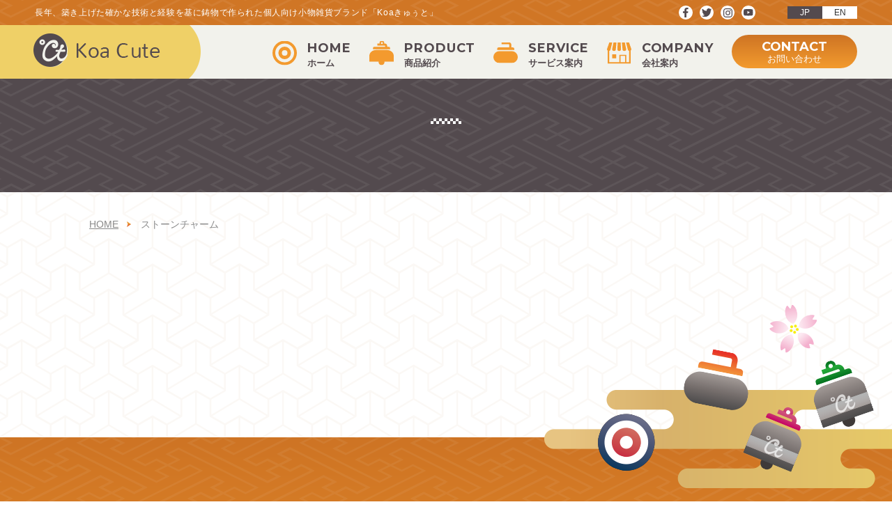

--- FILE ---
content_type: text/html; charset=UTF-8
request_url: https://koa-cute.com/products/%E3%82%B9%E3%83%88%E3%83%BC%E3%83%B3%E3%83%81%E3%83%A3%E3%83%BC%E3%83%A0/
body_size: 25135
content:
 <!DOCTYPE HTML>
<html lang="">
	<head>
		<meta charset="UTF-8">
		<meta name="viewport" content="width=device-width">
		<meta name="format-detection" content="telephone=no">
		<meta http-equiv="Content-Type" content="text/html; charset=UTF-8">
		<meta http-equiv="Content-Style-Type" content="text/css" />
		<meta http-equiv="Content-Script-Type" content="text/javascript" />
		<title>ストーンチャーム | Koaきゅぅと</title>
		<meta name="keywords" content="  ストーンチャーム,Koaきゅぅと,Koaきゅぅと,小物雑貨,鋳物">
		<meta name="description" content="ストーンチャーム | Koaきゅぅとの公式サイトです。長年、築き上げた確かな技術と経験を基に鋳物で作られた個人向け小物雑貨ブランド「Koaきゅぅと」。カーリングベルなどの商品を取り扱っています。">
		<!-- OGP[S] -->
		<meta property="og:title" content="ストーンチャーム | 鋳物で作るかわいい小物雑貨">
		<meta property="article:publisher" content="https://www.facebook.com/koacute/">
		<meta property="og:type" content="">
		<meta property="og:locale" content="ja_JP">
		<meta property="og:url" content="https://koa-cute.com/products/%e3%82%b9%e3%83%88%e3%83%bc%e3%83%b3%e3%83%81%e3%83%a3%e3%83%bc%e3%83%a0/">
		<meta property="og:image" content="https://koa-cute.com/wp/wp-content/themes/koacute/img/ogp.jpg">
		<meta property="og:site_name" content="ストーンチャーム | 鋳物で作るかわいい小物雑貨">
		<meta name="og:description" content="ストーンチャーム | Koaきゅぅとの公式サイトです。長年、築き上げた確かな技術と経験を基に鋳物で作られた個人向け小物雑貨ブランド「Koaきゅぅと」。カーリングベルなどの商品を取り扱っています。" />
		<!-- OGP[E]-->

	<!-- GA[S] -->
	<!-- Global site tag (gtag.js) - Google Analytics -->
	<script async src="https://www.googletagmanager.com/gtag/js?id=UA-72406767-1"></script>
	<script>
	  window.dataLayer = window.dataLayer || [];
	  function gtag(){dataLayer.push(arguments);}
	  gtag('js', new Date());

	  gtag('config', 'UA-72406767-1');
	</script>
	<!-- GA[E] -->
		<link rel="shortcut icon" href="https://koa-cute.com/wp/wp-content/themes/koacute/favicon.ico">
		<link rel="mask-icon" href="https://koa-cute.com/wp/wp-content/themes/koacute/favicon.svg">
		<link rel="apple-touch-icon" sizes="180x180" href="https://koa-cute.com/wp/wp-content/themes/koacute/img/apple-touch-icon-180x180.png">
		<link rel="icon" type="image/png" sizes="192x192" href="https://koa-cute.com/wp/wp-content/themes/koacute/img/android-chrome-192x192.png">
		<link href="https://koa-cute.com/wp/wp-content/themes/koacute/slick/slick-theme.css" rel="stylesheet" type="text/css">
		<link href="https://koa-cute.com/wp/wp-content/themes/koacute/slick/slick.css" rel="stylesheet" type="text/css">
		<link rel="stylesheet" href="https://koa-cute.com/wp/wp-content/themes/koacute/css/common.css">
	<style id='global-styles-inline-css' type='text/css'>
:root{--wp--preset--aspect-ratio--square: 1;--wp--preset--aspect-ratio--4-3: 4/3;--wp--preset--aspect-ratio--3-4: 3/4;--wp--preset--aspect-ratio--3-2: 3/2;--wp--preset--aspect-ratio--2-3: 2/3;--wp--preset--aspect-ratio--16-9: 16/9;--wp--preset--aspect-ratio--9-16: 9/16;--wp--preset--color--black: #000000;--wp--preset--color--cyan-bluish-gray: #abb8c3;--wp--preset--color--white: #ffffff;--wp--preset--color--pale-pink: #f78da7;--wp--preset--color--vivid-red: #cf2e2e;--wp--preset--color--luminous-vivid-orange: #ff6900;--wp--preset--color--luminous-vivid-amber: #fcb900;--wp--preset--color--light-green-cyan: #7bdcb5;--wp--preset--color--vivid-green-cyan: #00d084;--wp--preset--color--pale-cyan-blue: #8ed1fc;--wp--preset--color--vivid-cyan-blue: #0693e3;--wp--preset--color--vivid-purple: #9b51e0;--wp--preset--gradient--vivid-cyan-blue-to-vivid-purple: linear-gradient(135deg,rgb(6,147,227) 0%,rgb(155,81,224) 100%);--wp--preset--gradient--light-green-cyan-to-vivid-green-cyan: linear-gradient(135deg,rgb(122,220,180) 0%,rgb(0,208,130) 100%);--wp--preset--gradient--luminous-vivid-amber-to-luminous-vivid-orange: linear-gradient(135deg,rgb(252,185,0) 0%,rgb(255,105,0) 100%);--wp--preset--gradient--luminous-vivid-orange-to-vivid-red: linear-gradient(135deg,rgb(255,105,0) 0%,rgb(207,46,46) 100%);--wp--preset--gradient--very-light-gray-to-cyan-bluish-gray: linear-gradient(135deg,rgb(238,238,238) 0%,rgb(169,184,195) 100%);--wp--preset--gradient--cool-to-warm-spectrum: linear-gradient(135deg,rgb(74,234,220) 0%,rgb(151,120,209) 20%,rgb(207,42,186) 40%,rgb(238,44,130) 60%,rgb(251,105,98) 80%,rgb(254,248,76) 100%);--wp--preset--gradient--blush-light-purple: linear-gradient(135deg,rgb(255,206,236) 0%,rgb(152,150,240) 100%);--wp--preset--gradient--blush-bordeaux: linear-gradient(135deg,rgb(254,205,165) 0%,rgb(254,45,45) 50%,rgb(107,0,62) 100%);--wp--preset--gradient--luminous-dusk: linear-gradient(135deg,rgb(255,203,112) 0%,rgb(199,81,192) 50%,rgb(65,88,208) 100%);--wp--preset--gradient--pale-ocean: linear-gradient(135deg,rgb(255,245,203) 0%,rgb(182,227,212) 50%,rgb(51,167,181) 100%);--wp--preset--gradient--electric-grass: linear-gradient(135deg,rgb(202,248,128) 0%,rgb(113,206,126) 100%);--wp--preset--gradient--midnight: linear-gradient(135deg,rgb(2,3,129) 0%,rgb(40,116,252) 100%);--wp--preset--font-size--small: 13px;--wp--preset--font-size--medium: 20px;--wp--preset--font-size--large: 36px;--wp--preset--font-size--x-large: 42px;--wp--preset--spacing--20: 0.44rem;--wp--preset--spacing--30: 0.67rem;--wp--preset--spacing--40: 1rem;--wp--preset--spacing--50: 1.5rem;--wp--preset--spacing--60: 2.25rem;--wp--preset--spacing--70: 3.38rem;--wp--preset--spacing--80: 5.06rem;--wp--preset--shadow--natural: 6px 6px 9px rgba(0, 0, 0, 0.2);--wp--preset--shadow--deep: 12px 12px 50px rgba(0, 0, 0, 0.4);--wp--preset--shadow--sharp: 6px 6px 0px rgba(0, 0, 0, 0.2);--wp--preset--shadow--outlined: 6px 6px 0px -3px rgb(255, 255, 255), 6px 6px rgb(0, 0, 0);--wp--preset--shadow--crisp: 6px 6px 0px rgb(0, 0, 0);}:where(.is-layout-flex){gap: 0.5em;}:where(.is-layout-grid){gap: 0.5em;}body .is-layout-flex{display: flex;}.is-layout-flex{flex-wrap: wrap;align-items: center;}.is-layout-flex > :is(*, div){margin: 0;}body .is-layout-grid{display: grid;}.is-layout-grid > :is(*, div){margin: 0;}:where(.wp-block-columns.is-layout-flex){gap: 2em;}:where(.wp-block-columns.is-layout-grid){gap: 2em;}:where(.wp-block-post-template.is-layout-flex){gap: 1.25em;}:where(.wp-block-post-template.is-layout-grid){gap: 1.25em;}.has-black-color{color: var(--wp--preset--color--black) !important;}.has-cyan-bluish-gray-color{color: var(--wp--preset--color--cyan-bluish-gray) !important;}.has-white-color{color: var(--wp--preset--color--white) !important;}.has-pale-pink-color{color: var(--wp--preset--color--pale-pink) !important;}.has-vivid-red-color{color: var(--wp--preset--color--vivid-red) !important;}.has-luminous-vivid-orange-color{color: var(--wp--preset--color--luminous-vivid-orange) !important;}.has-luminous-vivid-amber-color{color: var(--wp--preset--color--luminous-vivid-amber) !important;}.has-light-green-cyan-color{color: var(--wp--preset--color--light-green-cyan) !important;}.has-vivid-green-cyan-color{color: var(--wp--preset--color--vivid-green-cyan) !important;}.has-pale-cyan-blue-color{color: var(--wp--preset--color--pale-cyan-blue) !important;}.has-vivid-cyan-blue-color{color: var(--wp--preset--color--vivid-cyan-blue) !important;}.has-vivid-purple-color{color: var(--wp--preset--color--vivid-purple) !important;}.has-black-background-color{background-color: var(--wp--preset--color--black) !important;}.has-cyan-bluish-gray-background-color{background-color: var(--wp--preset--color--cyan-bluish-gray) !important;}.has-white-background-color{background-color: var(--wp--preset--color--white) !important;}.has-pale-pink-background-color{background-color: var(--wp--preset--color--pale-pink) !important;}.has-vivid-red-background-color{background-color: var(--wp--preset--color--vivid-red) !important;}.has-luminous-vivid-orange-background-color{background-color: var(--wp--preset--color--luminous-vivid-orange) !important;}.has-luminous-vivid-amber-background-color{background-color: var(--wp--preset--color--luminous-vivid-amber) !important;}.has-light-green-cyan-background-color{background-color: var(--wp--preset--color--light-green-cyan) !important;}.has-vivid-green-cyan-background-color{background-color: var(--wp--preset--color--vivid-green-cyan) !important;}.has-pale-cyan-blue-background-color{background-color: var(--wp--preset--color--pale-cyan-blue) !important;}.has-vivid-cyan-blue-background-color{background-color: var(--wp--preset--color--vivid-cyan-blue) !important;}.has-vivid-purple-background-color{background-color: var(--wp--preset--color--vivid-purple) !important;}.has-black-border-color{border-color: var(--wp--preset--color--black) !important;}.has-cyan-bluish-gray-border-color{border-color: var(--wp--preset--color--cyan-bluish-gray) !important;}.has-white-border-color{border-color: var(--wp--preset--color--white) !important;}.has-pale-pink-border-color{border-color: var(--wp--preset--color--pale-pink) !important;}.has-vivid-red-border-color{border-color: var(--wp--preset--color--vivid-red) !important;}.has-luminous-vivid-orange-border-color{border-color: var(--wp--preset--color--luminous-vivid-orange) !important;}.has-luminous-vivid-amber-border-color{border-color: var(--wp--preset--color--luminous-vivid-amber) !important;}.has-light-green-cyan-border-color{border-color: var(--wp--preset--color--light-green-cyan) !important;}.has-vivid-green-cyan-border-color{border-color: var(--wp--preset--color--vivid-green-cyan) !important;}.has-pale-cyan-blue-border-color{border-color: var(--wp--preset--color--pale-cyan-blue) !important;}.has-vivid-cyan-blue-border-color{border-color: var(--wp--preset--color--vivid-cyan-blue) !important;}.has-vivid-purple-border-color{border-color: var(--wp--preset--color--vivid-purple) !important;}.has-vivid-cyan-blue-to-vivid-purple-gradient-background{background: var(--wp--preset--gradient--vivid-cyan-blue-to-vivid-purple) !important;}.has-light-green-cyan-to-vivid-green-cyan-gradient-background{background: var(--wp--preset--gradient--light-green-cyan-to-vivid-green-cyan) !important;}.has-luminous-vivid-amber-to-luminous-vivid-orange-gradient-background{background: var(--wp--preset--gradient--luminous-vivid-amber-to-luminous-vivid-orange) !important;}.has-luminous-vivid-orange-to-vivid-red-gradient-background{background: var(--wp--preset--gradient--luminous-vivid-orange-to-vivid-red) !important;}.has-very-light-gray-to-cyan-bluish-gray-gradient-background{background: var(--wp--preset--gradient--very-light-gray-to-cyan-bluish-gray) !important;}.has-cool-to-warm-spectrum-gradient-background{background: var(--wp--preset--gradient--cool-to-warm-spectrum) !important;}.has-blush-light-purple-gradient-background{background: var(--wp--preset--gradient--blush-light-purple) !important;}.has-blush-bordeaux-gradient-background{background: var(--wp--preset--gradient--blush-bordeaux) !important;}.has-luminous-dusk-gradient-background{background: var(--wp--preset--gradient--luminous-dusk) !important;}.has-pale-ocean-gradient-background{background: var(--wp--preset--gradient--pale-ocean) !important;}.has-electric-grass-gradient-background{background: var(--wp--preset--gradient--electric-grass) !important;}.has-midnight-gradient-background{background: var(--wp--preset--gradient--midnight) !important;}.has-small-font-size{font-size: var(--wp--preset--font-size--small) !important;}.has-medium-font-size{font-size: var(--wp--preset--font-size--medium) !important;}.has-large-font-size{font-size: var(--wp--preset--font-size--large) !important;}.has-x-large-font-size{font-size: var(--wp--preset--font-size--x-large) !important;}
/*# sourceURL=global-styles-inline-css */
</style>
<style id='wp-img-auto-sizes-contain-inline-css' type='text/css'>
img:is([sizes=auto i],[sizes^="auto," i]){contain-intrinsic-size:3000px 1500px}
/*# sourceURL=wp-img-auto-sizes-contain-inline-css */
</style>
<style id='wp-block-library-inline-css' type='text/css'>
:root{--wp-block-synced-color:#7a00df;--wp-block-synced-color--rgb:122,0,223;--wp-bound-block-color:var(--wp-block-synced-color);--wp-editor-canvas-background:#ddd;--wp-admin-theme-color:#007cba;--wp-admin-theme-color--rgb:0,124,186;--wp-admin-theme-color-darker-10:#006ba1;--wp-admin-theme-color-darker-10--rgb:0,107,160.5;--wp-admin-theme-color-darker-20:#005a87;--wp-admin-theme-color-darker-20--rgb:0,90,135;--wp-admin-border-width-focus:2px}@media (min-resolution:192dpi){:root{--wp-admin-border-width-focus:1.5px}}.wp-element-button{cursor:pointer}:root .has-very-light-gray-background-color{background-color:#eee}:root .has-very-dark-gray-background-color{background-color:#313131}:root .has-very-light-gray-color{color:#eee}:root .has-very-dark-gray-color{color:#313131}:root .has-vivid-green-cyan-to-vivid-cyan-blue-gradient-background{background:linear-gradient(135deg,#00d084,#0693e3)}:root .has-purple-crush-gradient-background{background:linear-gradient(135deg,#34e2e4,#4721fb 50%,#ab1dfe)}:root .has-hazy-dawn-gradient-background{background:linear-gradient(135deg,#faaca8,#dad0ec)}:root .has-subdued-olive-gradient-background{background:linear-gradient(135deg,#fafae1,#67a671)}:root .has-atomic-cream-gradient-background{background:linear-gradient(135deg,#fdd79a,#004a59)}:root .has-nightshade-gradient-background{background:linear-gradient(135deg,#330968,#31cdcf)}:root .has-midnight-gradient-background{background:linear-gradient(135deg,#020381,#2874fc)}:root{--wp--preset--font-size--normal:16px;--wp--preset--font-size--huge:42px}.has-regular-font-size{font-size:1em}.has-larger-font-size{font-size:2.625em}.has-normal-font-size{font-size:var(--wp--preset--font-size--normal)}.has-huge-font-size{font-size:var(--wp--preset--font-size--huge)}.has-text-align-center{text-align:center}.has-text-align-left{text-align:left}.has-text-align-right{text-align:right}.has-fit-text{white-space:nowrap!important}#end-resizable-editor-section{display:none}.aligncenter{clear:both}.items-justified-left{justify-content:flex-start}.items-justified-center{justify-content:center}.items-justified-right{justify-content:flex-end}.items-justified-space-between{justify-content:space-between}.screen-reader-text{border:0;clip-path:inset(50%);height:1px;margin:-1px;overflow:hidden;padding:0;position:absolute;width:1px;word-wrap:normal!important}.screen-reader-text:focus{background-color:#ddd;clip-path:none;color:#444;display:block;font-size:1em;height:auto;left:5px;line-height:normal;padding:15px 23px 14px;text-decoration:none;top:5px;width:auto;z-index:100000}html :where(.has-border-color){border-style:solid}html :where([style*=border-top-color]){border-top-style:solid}html :where([style*=border-right-color]){border-right-style:solid}html :where([style*=border-bottom-color]){border-bottom-style:solid}html :where([style*=border-left-color]){border-left-style:solid}html :where([style*=border-width]){border-style:solid}html :where([style*=border-top-width]){border-top-style:solid}html :where([style*=border-right-width]){border-right-style:solid}html :where([style*=border-bottom-width]){border-bottom-style:solid}html :where([style*=border-left-width]){border-left-style:solid}html :where(img[class*=wp-image-]){height:auto;max-width:100%}:where(figure){margin:0 0 1em}html :where(.is-position-sticky){--wp-admin--admin-bar--position-offset:var(--wp-admin--admin-bar--height,0px)}@media screen and (max-width:600px){html :where(.is-position-sticky){--wp-admin--admin-bar--position-offset:0px}}
/*# sourceURL=/wp-includes/css/dist/block-library/common.min.css */
</style>
<style id='classic-theme-styles-inline-css' type='text/css'>
/*! This file is auto-generated */
.wp-block-button__link{color:#fff;background-color:#32373c;border-radius:9999px;box-shadow:none;text-decoration:none;padding:calc(.667em + 2px) calc(1.333em + 2px);font-size:1.125em}.wp-block-file__button{background:#32373c;color:#fff;text-decoration:none}
/*# sourceURL=/wp-includes/css/classic-themes.min.css */
</style>
</head>
<meta name='robots' content='max-image-preview:large' />

		<body id="koa">
		<div id="fb-root"></div>
		<script async defer crossorigin="anonymous" src="https://connect.facebook.net/ja_JP/sdk.js#xfbml=1&version=v5.0"></script>
		<!--header[S]-->
		<header id="header">
			<div id="hTop">
								<h1>長年、築き上げた確かな技術と経験を基に鋳物で作られた個人向け小物雑貨ブランド「Koaきゅぅと」</h1>
				<div id="hFb">
					<a href="https://www.facebook.com/koacute/" target="_blank">
						<img src="https://koa-cute.com/wp/wp-content/themes/koacute/img/common/ico_fb.svg" alt="facebook">
					</a>
				</div>
<!--20210414[S]-->
				<div id="hTW">
					<a href="https://twitter.com/koa65864015" target="_blank">
						<img src="https://koa-cute.com/wp/wp-content/themes/koacute/img/common/ico_twitter.svg" alt="facebook">
					</a>
				</div>
				<div id="hInsta">
					<a href=" https://www.instagram.com/koa_cute/" target="_blank">
						<img src="https://koa-cute.com/wp/wp-content/themes/koacute/img/common/ico_instagram.svg" alt="facebook">
					</a>
				</div>
				<div id="hYoutube">
					<a href="https://www.youtube.com/channel/UCQaoUt0_unh_-izU5J_i1kA" target="_blank">
						<img src="https://koa-cute.com/wp/wp-content/themes/koacute/img/common/ico_youtube.svg" alt="facebook">
					</a>
				</div>
<!--20210414[E]-->
				<ul>
					<li class="langActive">
						<a href="https://koa-cute.com//">JP</a>
					</li>
					<li>
						<a href="https://koa-cute.com/en//">EN</a>
					</li>
				</ul>
			</div>
			<div id="hBtm">
				<div id="hLogo">
					<a href="https://koa-cute.com/"><img src="https://koa-cute.com/wp/wp-content/themes/koacute/img/header/logo.png" alt="Koaきゅぅと"></a>
				</div>
				<nav>
					<ul>
						<li>
							<a href="https://koa-cute.com/">
								<img src="https://koa-cute.com/wp/wp-content/themes/koacute/img/header/ico_nav1.svg" alt="HOME">
								<div>
									<p class="webFont">HOME</p>
									<span>ホーム</span>
								</div>
							</a>
						</li>
						<li>
							<a href="https://koa-cute.com/product/">
								<img src="https://koa-cute.com/wp/wp-content/themes/koacute/img/header/ico_nav2.svg" alt="PRODUCT">
								<div>
									<p class="webFont">PRODUCT</p>
									<span>商品紹介</span>
								</div>
							</a>
						</li>
						<li>
							<a href="https://koa-cute.com/service/">
								<img src="https://koa-cute.com/wp/wp-content/themes/koacute/img/header/ico_nav3.svg" alt="SERVICE">
								<div>
									<p class="webFont">SERVICE</p>
									<span>サービス案内</span>
								</div>
							</a>
						</li>
						<li>
							<a href="https://koa-cute.com/company/">
								<img src="https://koa-cute.com/wp/wp-content/themes/koacute/img/header/ico_nav4.svg" alt="COMPANY">
								<div>
									<p class="webFont">COMPANY</p>
									<span>会社案内</span>
								</div>
							</a>
						</li>
					</ul>
					<div id="hContact">
						<a href="https://koa-cute.com/contact/"><div class="webFont">CONTACT</div><p>お問い合わせ</p></a>
					</div>
				</nav>
				<div id="btnMenu">
					<img src="https://koa-cute.com/wp/wp-content/themes/koacute/img/header/btn_menu.gif" alt="MENU">
				</div>
			</div>
		</header>
		<!--header[E]-->
		<!--menu[S]-->
		<div id="menu">
			<div id="mLogo">
				<a href="https://koa-cute.com/"><img src="https://koa-cute.com/wp/wp-content/themes/koacute/img/header/logo_menu.png" alt="KoaCute"></a>
			</div>
			<div id="btnClose">
				<img src="https://koa-cute.com/wp/wp-content/themes/koacute/img/header/btn_close.png" alt="close">
			</div>
			<ul>
				<li>
					<a href="https://koa-cute.com/">
						<div>
							<img src="https://koa-cute.com/wp/wp-content/themes/koacute/img/header/ico_nav1.svg" alt="HOME">
						</div>
						<p class="webFont">HOME</p>
						<span>ホーム</span>
					</a>
				</li>
				<li>
					<a href="https://koa-cute.com/product/">
						<div>
							<img src="https://koa-cute.com/wp/wp-content/themes/koacute/img/header/ico_nav2.svg" alt="PRODUCT">
						</div>
						<p class="webFont">PRODUCT</p>
						<span>商品紹介</span>
					</a>
				</li>
				<li>
					<a href="https://koa-cute.com/service/">
						<div>
							<img src="https://koa-cute.com/wp/wp-content/themes/koacute/img/header/ico_nav3.svg" alt="SERVICE">
						</div>
						<p class="webFont">SERVICE</p>
						<span>サービス案内</span>
					</a>
				</li>
				<li>
					<a href="https://koa-cute.com/company/">
						<div>
							<img src="https://koa-cute.com/wp/wp-content/themes/koacute/img/header/ico_nav4.svg" alt="COMPANY">
						</div>
						<p class="webFont">COMPANY</p>
						<span>会社案内</span>
					</a>
				</li>
			</ul>
			<div id="mContact">
				<a href="https://koa-cute.com/contact/"><div class="webFont">CONTACT</div><p>お問い合わせ</p></a>
			</div>
<!--20210414[S]-->
			<div class="mSns">
				<div class="mFb">
					<a href="https://www.facebook.com/koacute/" target="_blank">
						<img src="https://koa-cute.com/wp/wp-content/themes/koacute/img/common/ico_fb.svg" alt="facebook">
					</a>				
				</div>
				<div class="mTw">
					<a href="https://twitter.com/koa65864015" target="_blank">
						<img src="https://koa-cute.com/wp/wp-content/themes/koacute/img/common/ico_twitter.svg" alt="facebook">
					</a>				
				</div>
				<div class="mInsta">
					<a href=" https://www.instagram.com/koa_cute/" target="_blank">
						<img src="https://koa-cute.com/wp/wp-content/themes/koacute/img/common/ico_instagram.svg" alt="facebook">
					</a>				
				</div>
				<div class="mYoutube">
					<a href="https://www.youtube.com/channel/UCQaoUt0_unh_-izU5J_i1kA" target="_blank">
						<img src="https://koa-cute.com/wp/wp-content/themes/koacute/img/common/ico_youtube.svg" alt="facebook">
					</a>
				</div>
			</div>
<!--20210414[E]-->
		</div>
		<!--menu[E]-->
		<main>

			<div class="ttlH2">
				<h2><span></span><b class="webFont"></b></h2>
			</div>
			<ol class="path wrap">
				<li>
					<a href="https://koa-cute.com/">HOME</a>
				</li>
				<li>ストーンチャーム</li>			</ol>
									</main>
		<!--CONTACT[S]-->
		<div class="contactCmnLyt">
			<div class="wrap">
				<div class="ttlH2Contact">
					<h2><span>お問い合わせ</span><b class="webFont">CONTACT</b></h2>
				</div>
				<ul>
					<li>
						<h3>お電話でのお問い合わせ</h3>
						<div>
							<a href="tel:090-4060-0313"><span class="webFont">090-4060-0313</span></a>
						</div>
						<p>
							[受付時間]  8:00〜18:00（土日祝を除く）
						</p>
					</li>
					<li>
						<h3>メールでのお問い合わせ</h3>
						<div>
							<a href="https://koa-cute.com/contact/"><span>お問い合わせはこちら</span></a>
						</div>
					</li>
				</ul>
			</div>
		</div>
		<!--CONTACT[E]-->
		<!--footer[S]-->
		<footer>
			<nav class="webFont">
				<a href="https://koa-cute.com/">HOME</a>
				<a href="https://koa-cute.com/product/">PRODUCT</a>
				<a href="https://koa-cute.com/service/">SERVICE</a>
				<a href="https://koa-cute.com/company/">COMPANY</a>
				<a href="https://koa-cute.com/contact/">CONTACT</a>
			</nav>
			<ul class="bnr">
				<li>
					<a href="http://www.curling.or.jp/" target="_blank"><img src="https://koa-cute.com/wp/wp-content/themes/koacute/img/footer/bnr1.jpg" alt="JCA 公益社団法人日本カーリング協会"></a>
				</li>
				<li>
					<a href="http://www.koana.co.jp/" target="_blank"><img src="https://koa-cute.com/wp/wp-content/themes/koacute/img/footer/bnr2.jpg" alt="小穴鋳造所"></a>
				</li>
				<li>
					<a href="https://www.koana.co.jp/lp/" target="_blank">
						<img src="https://koa-cute.com/wp/wp-content/themes/koacute/img/footer/bnr3.jpg" alt="ちょうちりん"></a>
				</li>
			</ul>
			<p id="copy" class="webFont">&copy; 2019 KoaCute</p>
		</footer>
		<!--footer[E]-->
		<div id="pageTop">
			<a href="#header"><img src="https://koa-cute.com/wp/wp-content/themes/koacute/img/footer/pageTop.png" alt="pagetop"></a>
		</div>
		
		<script src="https://koa-cute.com/wp/wp-content/themes/koacute/js/jquery-1.11.0.min.js"></script>
		<script src="https://koa-cute.com/wp/wp-content/themes/koacute/js/common.js"></script>
		<script src="https://koa-cute.com/wp/wp-content/themes/koacute/js/jquery-scroll.js"></script>
		<script src="https://koa-cute.com/wp/wp-content/themes/koacute/slick/slick.min.js"></script>
		<script>
		</script>
	</body>
<script type="speculationrules">
{"prefetch":[{"source":"document","where":{"and":[{"href_matches":"/*"},{"not":{"href_matches":["/wp/wp-*.php","/wp/wp-admin/*","/wp/wp-content/uploads/*","/wp/wp-content/*","/wp/wp-content/plugins/*","/wp/wp-content/themes/koacute/*","/*\\?(.+)"]}},{"not":{"selector_matches":"a[rel~=\"nofollow\"]"}},{"not":{"selector_matches":".no-prefetch, .no-prefetch a"}}]},"eagerness":"conservative"}]}
</script>
</html>

--- FILE ---
content_type: text/css
request_url: https://koa-cute.com/wp/wp-content/themes/koacute/css/common.css
body_size: 105896
content:
@charset "UTF-8";
/***************************************************************
File name  　　　　 : 　　　common.css
Description 　　　　:　　　 共通スタイル定義
Date       　　　　 :      2019/07
**************************************************************/
@import url("https://fonts.googleapis.com/css?family=Montserrat:700&display=swap");
/*mixin*/
/*-------------------------------------------------------------
reset
-------------------------------------------------------------*/
html, body, div, span, object, iframe,
h1, h2, h3, h4, h5, h6, p, blockquote, pre,
abbr, address, cite, code,
del, dfn, em, img, ins, kbd, q, samp,
small, strong, sub, sup, var,
b, i,
dl, dt, dd, ol, ul, li,
fieldset, form, label, legend,
table, caption, tbody, tfoot, thead, tr, th, td,
article, aside, canvas, details, figcaption, figure,
footer, header, hgroup, menu, nav, section, summary,
time, mark, audio, video {
  margin: 0;
  padding: 0;
  border: 0;
  outline: 0;
  font-size: 100%;
  /*vertical-align:top;*/
  background: transparent; }

article, aside, details, figcaption, figure,
footer, header, hgroup, menu, nav, section, main {
  display: block;
  margin: 0;
  padding: 0;
  border: 0;
  font-size: 100%;
  font: inherit;
  /*vertical-align:top;*/ }

body {
  font-family: 'Noto Sans JP','ヒラギノ角ゴ Pro W3','Hiragino Kaku Gothic Pro','メイリオ',Meiryo,'ＭＳ Ｐゴシック',Osaka,sans-serif;
  margin: 0;
  padding: 0;
  line-height: 1.4;
  -webkit-text-size-adjust: 100%; }

h1, h2, h3, h4, h5, h6, address {
  margin: 0;
  padding: 0;
  font-size: 100%;
  font-style: normal;
  font-weight: normal;
  letter-spacing: 0.05em; }

table, th, td {
  margin: 0;
  padding: 0;
  line-height: 1.5; }

table {
  border-collapse: separate;
  border-spacing: 0; }

th {
  text-align: left;
  font-weight: normal; }

img {
  vertical-align: top;
  border: 0; }

ul, ol, li, dl, dt, dd {
  margin: 0;
  padding: 0;
  list-style-type: none;
  line-height: 1.5; }

p {
  margin: 0;
  padding: 0;
  line-height: 1.5; }

input, select, textarea {
  font-family: arial,"Yu Gothic Medium", "游ゴシック Medium", YuGothic, "游ゴシック体","ヒラギノ角ゴ Pro W3","Hiragino Kaku Gothic Pro","メイリオ",Meiryo,Osaka,"ＭＳ Ｐゴシック","MS PGothic",sans-serif;
  font-size: 100%;
  margin: 0;
  padding: 0;
  vertical-align: middle; }

input[type="text"], input[type="submit"], textarea {
  -webkit-appearance: none; }

/*-------------------------------------------------------------
common
-------------------------------------------------------------*/
body {
  font-family: arial,"Yu Gothic Medium", "游ゴシック Medium", YuGothic, "游ゴシック体","ヒラギノ角ゴ Pro W3","Hiragino Kaku Gothic Pro","メイリオ",Meiryo,Osaka,"ＭＳ Ｐゴシック","MS PGothic",sans-serif;
  font-size: 15px;
  color: #333;
  position: relative;
  /*min-width: 1064px;*/
  min-width: 1200px; }

.webFont {
  font-family: 'Montserrat', sans-serif; }

h2, h3, h4, h5, h6, div {
  line-height: 1.5; }

p {
  line-height: 2;
  /*word-break: break-all;*/
  word-break: normal; }

a {
  color: #333;
  text-decoration: none;
  opacity: 1;
  transition: opacity 0.8s; }
  a:hover {
    cursor: pointer;
    opacity: 0.7; }
  a img {
    box-shadow: #000 0 0 0; }

.wrap {
  width: 1024px;
  margin: 0 auto;
  position: relative; }

.cmnWrap {
  width: 924px;
  margin: 0 auto; }

.clearfix:after {
  display: block;
  visibility: hidden;
  content: ".";
  clear: both;
  height: 0;
  font-size: 0;
  line-height: 0; }

input {
  vertical-align: middle;
  position: relative;
  top: -1px;
  cursor: pointer; }

/*placeholder*/
:placeholder-shown {
  color: #999; }

::-webkit-input-placeholder {
  color: #999; }

:-moz-placeholder {
  color: #999;
  opacity: 1; }

::-moz-placeholder {
  color: #999;
  opacity: 1; }

:-ms-input-placeholder {
  color: #999; }

label {
  cursor: pointer;
  margin: 0;
  padding: 0; }

.brSp {
  display: none; }

.brPc {
  display: block; }

.dispSp {
  display: none; }

.dispPc {
  display: block; }

* {
  box-sizing: border-box; }

/***************************************
header
***************************************/
header {
  width: 100%; }
  header #hTop {
    width: 100%;
    padding: 0 50px;
    height: 36px;
    position: relative;
    background: #d07625; }
    header #hTop:after {
      content: "";
      width: 100%;
      height: 100%;
      background: url(../img/common/bg2.png) top left repeat;
      position: absolute;
      top: 0;
      left: 0; }
    header #hTop h1 {
      height: 36px;
      display: -webkit-flex;
      display: flex;
      -webkit-flex-wrap: wrap;
      flex-wrap: wrap;
      -webkit-align-items: center;
      align-items: center;
      font-size: 12px;
      color: #fff;
      line-height: 1; }
    header #hTop #hFb {
      width: 20px;
      height: 20px;
      border-radius: 50%;
      background: #fff;
      position: absolute;
      top: 8px;
      right: 286px;
      z-index: 1; }
      header #hTop #hFb a {
        width: 100%;
        height: 100%;
        display: block;
        box-sizing: border-box;
        display: -webkit-flex;
        display: flex;
        -webkit-flex-wrap: wrap;
        flex-wrap: wrap;
        -webkit-justify-content: center;
        justify-content: center;
        -webkit-align-items: center;
        align-items: center; }
    header #hTop #hTW {
      width: 20px;
      height: 20px;
      border-radius: 50%;
      background: #fff;
      position: absolute;
      top: 8px;
      right: 256px;
      z-index: 1; }
      header #hTop #hTW a {
        width: 100%;
        height: 100%;
        display: block;
        box-sizing: border-box;
        display: -webkit-flex;
        display: flex;
        -webkit-flex-wrap: wrap;
        flex-wrap: wrap;
        -webkit-justify-content: center;
        justify-content: center;
        -webkit-align-items: center;
        align-items: center; }
    header #hTop #hInsta {
      width: 20px;
      height: 20px;
      border-radius: 50%;
      background: #fff;
      position: absolute;
      top: 8px;
      right: 226px;
      z-index: 1; }
      header #hTop #hInsta a {
        width: 100%;
        height: 100%;
        display: block;
        box-sizing: border-box;
        display: -webkit-flex;
        display: flex;
        -webkit-flex-wrap: wrap;
        flex-wrap: wrap;
        -webkit-justify-content: center;
        justify-content: center;
        -webkit-align-items: center;
        align-items: center; }
    header #hTop #hYoutube {
      width: 20px;
      height: 20px;
      border-radius: 50%;
      background: #fff;
      position: absolute;
      top: 8px;
      right: 196px;
      z-index: 1; }
      header #hTop #hYoutube a {
        width: 100%;
        height: 100%;
        display: block;
        box-sizing: border-box;
        display: -webkit-flex;
        display: flex;
        -webkit-flex-wrap: wrap;
        flex-wrap: wrap;
        -webkit-justify-content: center;
        justify-content: center;
        -webkit-align-items: center;
        align-items: center; }
    header #hTop ul {
      position: absolute;
      top: 9px;
      right: 50px;
      z-index: 1;
      width: 100px;
      display: -webkit-flex;
      display: flex;
      -webkit-flex-wrap: wrap;
      flex-wrap: wrap;
      -webkit-justify-content: center;
      justify-content: center;
      -webkit-align-items: center;
      align-items: center;
      background: #fff; }
      header #hTop ul li {
        width: 50px;
        height: 18px; }
        header #hTop ul li a {
          background: #fff;
          width: 100%;
          height: 100%;
          display: block;
          box-sizing: border-box;
          display: -webkit-flex;
          display: flex;
          -webkit-flex-wrap: wrap;
          flex-wrap: wrap;
          -webkit-justify-content: center;
          justify-content: center;
          -webkit-align-items: center;
          align-items: center;
          font-size: 12px;
          transition: all 0.8s; }
          header #hTop ul li a:hover {
            background: #534a4e;
            color: #fff;
            opacity: 1; }
      header #hTop ul .langActive a {
        background: #534a4e;
        color: #fff; }
  header #hBtm {
    position: relative;
    width: 100%;
    height: 77px;
    background: #f2f2ec; }
    header #hBtm #hLogo {
      width: 236px;
      height: 77px;
      background: #efd067;
      position: relative; }
      header #hBtm #hLogo a img {
        position: absolute;
        top: 12px;
        left: 48px; }
      header #hBtm #hLogo:after {
        content: "";
        width: 52px;
        height: 77px;
        background: url(../img/header/img_after.gif);
        position: absolute;
        top: 0;
        right: -52px; }
    header #hBtm nav {
      position: absolute;
      top: 14px;
      right: 50px;
      display: -webkit-flex;
      display: flex;
      -webkit-flex-wrap: wrap;
      flex-wrap: wrap; }
      header #hBtm nav ul {
        display: -webkit-flex;
        display: flex;
        -webkit-flex-wrap: wrap;
        flex-wrap: wrap; }
        header #hBtm nav ul li {
          margin-right: 26px; }
          header #hBtm nav ul li a {
            display: block;
            color: #534a4e;
            position: relative;
            height: 100%;
            padding-left: 40px; }
            header #hBtm nav ul li a img {
              position: absolute;
              top: 50%;
              left: 0;
              transform: translateY(-50%);
              -webkit-transform: translateY(-50%); }
            header #hBtm nav ul li a div {
              padding-left: 10px;
              display: inline-block; }
              header #hBtm nav ul li a div p {
                line-height: 1;
                font-size: 18px;
                padding-top: 10px;
                padding-bottom: 6px;
                letter-spacing: 0.05em; }
              header #hBtm nav ul li a div span {
                display: block;
                line-height: 1;
                font-size: 13px;
                font-weight: bold; }
      header #hBtm nav #hContact {
        width: 180px;
        height: 48px;
        background: #fff;
        border-radius: 30px; }
        header #hBtm nav #hContact a {
          width: 100%;
          height: 100%;
          display: block;
          box-sizing: border-box;
          background-image: -moz-linear-gradient(90deg, #f39b2e 0%, #ce7424 100%);
          background-image: -webkit-linear-gradient(90deg, #f39b2e 0%, #ce7424 100%);
          background-image: -ms-linear-gradient(90deg, #f39b2e 0%, #ce7424 100%);
          border-radius: 30px;
          text-align: center;
          color: #fff;
          padding-top: 8px; }
          header #hBtm nav #hContact a div {
            font-size: 18px;
            line-height: 1;
            padding-bottom: 2px; }
          header #hBtm nav #hContact a p {
            font-size: 13px;
            line-height: 1; }
    header #hBtm #btnMenu {
      display: none; }

#menu {
  display: none; }

/***************************************
common
***************************************/
.ttlH2Top {
  position: relative;
  z-index: 1;
  text-align: center;
  margin-bottom: 50px; }
  .ttlH2Top * {
    display: block;
    line-height: 1;
    color: #534a4e; }
  .ttlH2Top span {
    font-size: 15px;
    font-weight: bold;
    padding-bottom: 10px; }
  .ttlH2Top b {
    font-size: 50px;
    padding-bottom: 20px;
    position: relative;
    letter-spacing: 0.1em; }
    .ttlH2Top b:after {
      content: "";
      width: 44px;
      height: 8px;
      background: url(../img/common/ttl_after_orange.svg) top left no-repeat;
      position: absolute;
      left: 50%;
      bottom: 0;
      margin-left: -22px; }

.ttlH2 {
  width: 100%;
  height: 163px;
  padding-top: 35px;
  background: #534a4e;
  position: relative;
  z-index: 1;
  text-align: center;
  margin-bottom: 35px; }
  .ttlH2 * {
    display: block;
    line-height: 1;
    color: #fff; }
  .ttlH2 span {
    font-size: 15px;
    font-weight: bold;
    padding-bottom: 10px; }
  .ttlH2 b {
    font-size: 50px;
    padding-bottom: 20px;
    position: relative;
    letter-spacing: 0.1em; }
    .ttlH2 b:after {
      content: "";
      width: 44px;
      height: 8px;
      background: url(../img/common/ttl_after_white.svg) top left no-repeat;
      position: absolute;
      left: 50%;
      bottom: 0;
      margin-left: -22px; }
  .ttlH2:after {
    content: "";
    width: 100%;
    height: 100%;
    background: url(../img/common/bg2.png) top left repeat;
    position: absolute;
    top: 0;
    left: 0; }

.ttlH3 {
  margin-bottom: 45px; }
  .ttlH3 h3 {
    font-size: 32px;
    font-weight: bold;
    color: #534a4e; }
    .ttlH3 h3 span {
      position: relative;
      padding-right: 60px; }
      .ttlH3 h3 span:after {
        content: "";
        width: 44px;
        height: 8px;
        background: url(../img/common/ttl_after_orange.svg) no-repeat;
        position: absolute;
        top: 50%;
        right: 0;
        margin-top: -4px; }

.ttlH4 {
  margin-bottom: 15px; }
  .ttlH4 h4 {
    font-size: 18px;
    font-weight: bold;
    color: #d58544; }

.readTxt {
  position: relative;
  z-index: 1;
  text-align: center;
  margin-bottom: 95px; }

.contactCmnLyt {
  width: 100%;
  padding: 95px 0 130px;
  position: relative;
  background-image: -moz-linear-gradient(90deg, #f39b2e 0%, #ce7424 100%);
  background-image: -webkit-linear-gradient(90deg, #f39b2e 0%, #ce7424 100%);
  background-image: -ms-linear-gradient(90deg, #f39b2e 0%, #ce7424 100%); }
  .contactCmnLyt .ttlH2Contact {
    position: relative;
    z-index: 1;
    text-align: center;
    margin-bottom: 60px; }
    .contactCmnLyt .ttlH2Contact * {
      line-height: 1;
      color: #fff; }
    .contactCmnLyt .ttlH2Contact span {
      display: block;
      font-size: 15px;
      font-weight: bold;
      padding-bottom: 10px; }
    .contactCmnLyt .ttlH2Contact b {
      display: inline-block;
      font-size: 50px;
      letter-spacing: 0.1em;
      padding: 0 70px;
      position: relative; }
      .contactCmnLyt .ttlH2Contact b:before {
        content: "";
        width: 44px;
        height: 8px;
        background: url(../img/common/ttl_after_white.svg) top left no-repeat;
        position: absolute;
        top: 50%;
        left: 0;
        margin-top: -4px; }
      .contactCmnLyt .ttlH2Contact b:after {
        content: "";
        width: 44px;
        height: 8px;
        background: url(../img/common/ttl_after_white.svg) top left no-repeat;
        position: absolute;
        top: 50%;
        right: 0;
        margin-top: -4px; }
  .contactCmnLyt ul {
    width: 1025px;
    margin: 0 auto;
    display: -webkit-flex;
    display: flex;
    -webkit-flex-wrap: wrap;
    flex-wrap: wrap;
    position: relative;
    z-index: 1; }
    .contactCmnLyt ul li {
      width: 490px; }
      .contactCmnLyt ul li h3 {
        color: #fff;
        font-size: 20px;
        font-weight: bold;
        line-height: 1;
        text-align: center;
        margin-bottom: 30px; }
      .contactCmnLyt ul li div {
        background: #fff;
        border-radius: 50px;
        height: 80px; }
        .contactCmnLyt ul li div a {
          background: #fff;
          border-radius: 50px;
          width: 100%;
          height: 100%;
          display: block;
          box-sizing: border-box;
          display: -webkit-flex;
          display: flex;
          -webkit-flex-wrap: wrap;
          flex-wrap: wrap;
          -webkit-justify-content: center;
          justify-content: center;
          -webkit-align-items: center;
          align-items: center; }
          .contactCmnLyt ul li div a span {
            position: relative;
            font-weight: bold;
            font-size: 26px;
            display: inline-block;
            padding-left: 44px; }
            .contactCmnLyt ul li div a span:after {
              content: "";
              width: 29px;
              height: 22px;
              background: url(../img/common/ico_mail.svg) no-repeat;
              position: absolute;
              top: 50%;
              left: 0;
              margin-top: -11px; }
      .contactCmnLyt ul li:first-child {
        margin-right: 45px; }
        .contactCmnLyt ul li:first-child div {
          margin-bottom: 24px; }
          .contactCmnLyt ul li:first-child div a span {
            font-size: 30px;
            padding-left: 32px; }
            .contactCmnLyt ul li:first-child div a span:after {
              content: "";
              width: 19px;
              height: 26px;
              background: url(../img/common/ico_phone.svg) no-repeat;
              position: absolute;
              top: 50%;
              left: 0;
              margin-top: -13px; }
        .contactCmnLyt ul li:first-child p {
          text-align: center;
          color: #fff; }
  .contactCmnLyt:before {
    content: "";
    width: 499px;
    height: 264px;
    background: url(../img/common/img_after5.png) top left no-repeat;
    position: absolute;
    top: -191px;
    right: 0;
    z-index: 1; }
  .contactCmnLyt:after {
    content: "";
    width: 100%;
    height: 100%;
    background: url(../img/common/bg2.png) top left repeat;
    position: absolute;
    top: 0;
    left: 0; }

.contactCmnEnLyt {
  width: 100%;
  padding: 90px 0 120px;
  position: relative;
  background-image: -moz-linear-gradient(90deg, #f39b2e 0%, #ce7424 100%);
  background-image: -webkit-linear-gradient(90deg, #f39b2e 0%, #ce7424 100%);
  background-image: -ms-linear-gradient(90deg, #f39b2e 0%, #ce7424 100%); }
  .contactCmnEnLyt .ttlH2Contact {
    position: relative;
    z-index: 1;
    text-align: center;
    margin-bottom: 50px; }
    .contactCmnEnLyt .ttlH2Contact b {
      line-height: 1;
      color: #fff;
      display: inline-block;
      font-size: 50px;
      letter-spacing: 0.1em;
      padding: 0 70px;
      position: relative; }
      .contactCmnEnLyt .ttlH2Contact b:before {
        content: "";
        width: 44px;
        height: 8px;
        background: url(../img/common/ttl_after_white.svg) top left no-repeat;
        position: absolute;
        top: 50%;
        left: 0;
        margin-top: -4px; }
      .contactCmnEnLyt .ttlH2Contact b:after {
        content: "";
        width: 44px;
        height: 8px;
        background: url(../img/common/ttl_after_white.svg) top left no-repeat;
        position: absolute;
        top: 50%;
        right: 0;
        margin-top: -4px; }
  .contactCmnEnLyt ul {
    width: 1025px;
    margin: 0 auto;
    display: -webkit-flex;
    display: flex;
    -webkit-flex-wrap: wrap;
    flex-wrap: wrap;
    position: relative;
    z-index: 1; }
    .contactCmnEnLyt ul li {
      width: 490px;
      margin: 0 auto; }
      .contactCmnEnLyt ul li h3 {
        color: #fff;
        font-size: 20px;
        font-weight: bold;
        line-height: 1;
        text-align: center;
        margin-bottom: 30px; }
      .contactCmnEnLyt ul li div {
        background: #fff;
        border-radius: 50px;
        height: 80px; }
        .contactCmnEnLyt ul li div a {
          background: #fff;
          border-radius: 50px;
          width: 100%;
          height: 100%;
          display: block;
          box-sizing: border-box;
          display: -webkit-flex;
          display: flex;
          -webkit-flex-wrap: wrap;
          flex-wrap: wrap;
          -webkit-justify-content: center;
          justify-content: center;
          -webkit-align-items: center;
          align-items: center; }
          .contactCmnEnLyt ul li div a span {
            position: relative;
            font-weight: bold;
            font-size: 26px;
            display: inline-block;
            padding-left: 44px; }
            .contactCmnEnLyt ul li div a span:after {
              content: "";
              width: 29px;
              height: 22px;
              background: url(../img/common/ico_mail.svg) no-repeat;
              position: absolute;
              top: 50%;
              left: 0;
              margin-top: -11px; }
  .contactCmnEnLyt:before {
    content: "";
    width: 499px;
    height: 264px;
    background: url(../img/common/img_after5.png) top left no-repeat;
    position: absolute;
    top: -191px;
    right: 0;
    z-index: 1; }
  .contactCmnEnLyt:after {
    content: "";
    width: 100%;
    height: 100%;
    background: url(../img/common/bg2.png) top left repeat;
    position: absolute;
    top: 0;
    left: 0; }

.btn {
  width: 360px;
  height: 74px;
  margin: 0 auto; }
  .btn a {
    position: relative;
    color: #fff;
    background-image: -moz-linear-gradient(90deg, #f39b2e 0%, #ce7424 100%);
    background-image: -webkit-linear-gradient(90deg, #f39b2e 0%, #ce7424 100%);
    background-image: -ms-linear-gradient(90deg, #f39b2e 0%, #ce7424 100%);
    font-size: 18px;
    font-weight: bold;
    border-radius: 50px;
    width: 100%;
    height: 100%;
    display: block;
    box-sizing: border-box;
    display: -webkit-flex;
    display: flex;
    -webkit-flex-wrap: wrap;
    flex-wrap: wrap;
    -webkit-justify-content: center;
    justify-content: center;
    -webkit-align-items: center;
    align-items: center; }
    .btn a:after {
      content: "";
      width: 12px;
      height: 14px;
      background: url(../img/common/ico_arrow_white.png) no-repeat;
      background-size: 12px 14px;
      position: absolute;
      top: 50%;
      right: 25px;
      margin-top: -7px; }

.path {
  margin-bottom: 55px; }
  .path li {
    font-size: 14px;
    color: #898989;
    display: inline; }
    .path li a {
      color: #898989;
      text-decoration: underline;
      padding-right: 28px;
      position: relative; }
      .path li a:after {
        content: "";
        width: 6px;
        height: 8px;
        background: url(../img/common/ico_path.png) no-repeat;
        position: absolute;
        top: 50%;
        right: 10px;
        margin-top: -4px; }

main {
  position: relative;
  width: 100%;
  padding: 0 0 240px;
  background: url(../img/common/bg3.png) top left repeat; }

/***************************************
footer
***************************************/
footer {
  width: 100%;
  background: #f2f2ec;
  padding: 100px 0 0; }
  footer nav {
    text-align: center;
    margin-bottom: 73px; }
    footer nav a {
      font-size: 18px;
      display: inline-block;
      margin-left: 65px; }
      footer nav a:first-child {
        margin-left: 0; }
  footer .bnr {
    width: 1012px;
    margin: 0 auto 100px;
    display: -webkit-flex;
    display: flex;
    -webkit-flex-wrap: wrap;
    flex-wrap: wrap; }
    footer .bnr li {
      width: 312px;
      margin-left: 38px; }
      footer .bnr li:first-child {
        margin-left: 0; }
  footer #copy {
    background: #534a4e;
    color: #fff;
    line-height: 1;
    font-size: 13px;
    text-align: center;
    padding: 10px 0; }

#pageTop {
  position: fixed;
  bottom: 11px;
  right: 50px;
  z-index: 10;
  background: #fff;
  border-radius: 50%;
  display: none;
  opacity: 0; }

/***************************************
TOP
***************************************/
#home main {
  padding-bottom: 25px; }

.mvLyt {
  width: 100%;
  height: 523px;
  background: url(../img/common/bg1.png) top left repeat; }
  .mvLyt #mv {
    position: relative;
    height: 535px;
    overflow: hidden;
    top: 88px;
    z-index: 1; }
    .mvLyt #mv .slider1 {
      background: #fff; }
    .mvLyt #mv .slick-arrow {
      display: none !important; }

.topConceptLyt {
  position: relative;
  width: 100%;
  padding: 220px 0 140px;
  background-image: -moz-linear-gradient(90deg, #f39b2e 0%, #ce7424 100%);
  background-image: -webkit-linear-gradient(90deg, #f39b2e 0%, #ce7424 100%);
  background-image: -ms-linear-gradient(90deg, #f39b2e 0%, #ce7424 100%); }
  .topConceptLyt ul {
    display: -webkit-flex;
    display: flex;
    -webkit-flex-wrap: wrap;
    flex-wrap: wrap;
    position: relative;
    z-index: 1; }
    .topConceptLyt ul li {
      width: calc(100% - 370px);
      color: #fff; }
      .topConceptLyt ul li h2 {
        position: relative;
        padding-top: 30px;
        font-size: 50px;
        line-height: 1;
        margin-bottom: 15px;
        letter-spacing: 0.1em; }
        .topConceptLyt ul li h2 span {
          display: block;
          font-size: 15px;
          line-height: 1.5;
          padding-bottom: 10px;
          letter-spacing: normal; }
        .topConceptLyt ul li h2 b {
          display: inline-block;
          position: relative; }
          .topConceptLyt ul li h2 b:after {
            content: "";
            width: 44px;
            height: 8px;
            background: url(../img/common/ttl_after_white.svg);
            position: absolute;
            top: 50%;
            right: -50px;
            margin-top: -4px; }
      .topConceptLyt ul li > span {
        display: block;
        font-size: 24px;
        font-weight: bold;
        line-height: 1.5;
        margin-bottom: 35px; }
      .topConceptLyt ul li p {
        font-size: 17px;
        line-height: 2;
        margin-bottom: 20px; }
        .topConceptLyt ul li p:last-child {
          margin-bottom: 0px; }
      .topConceptLyt ul li:last-child {
        width: 370px; }
  .topConceptLyt:before {
    content: "";
    width: 100%;
    height: 100%;
    background: url(../img/common/bg2.png) top left repeat;
    position: absolute;
    top: 0;
    left: 0; }
  .topConceptLyt:after {
    content: "";
    width: 404px;
    height: 568px;
    background: url(../img/top/img_after1.png) top left no-repeat;
    position: absolute;
    top: -133px;
    left: 0; }

.topProductLyt {
  position: relative;
  width: 100%;
  padding: 145px 0 180px;
  background: url(../img/common/bg3.png) top left repeat; }
  .topProductLyt .productPickupLyt {
    margin-bottom: 50px; }
    .topProductLyt .productPickupLyt > ul {
      display: -webkit-flex;
      display: flex;
      -webkit-flex-wrap: wrap;
      flex-wrap: wrap;
      -webkit-justify-content: space-between;
      justify-content: space-between; }
      .topProductLyt .productPickupLyt > ul > li {
        margin-bottom: 100px; }
        .topProductLyt .productPickupLyt > ul > li .infoLyt {
          width: 100%;
          display: -webkit-flex;
          display: flex;
          -webkit-flex-wrap: wrap;
          flex-wrap: wrap;
          border-bottom: 1px solid #d07625;
          margin-top: 30px;
          margin-bottom: 20px; }
          .topProductLyt .productPickupLyt > ul > li .infoLyt li {
            width: 285px;
            margin-bottom: 10px; }
            .topProductLyt .productPickupLyt > ul > li .infoLyt li h3 {
              font-size: 28px;
              font-weight: bold;
              color: #d07625; }
            .topProductLyt .productPickupLyt > ul > li .infoLyt li:last-child {
              width: calc(100% - 285px);
              font-weight: bold;
              padding-top: 5px;
              text-align: right; }
              .topProductLyt .productPickupLyt > ul > li .infoLyt li:last-child span {
                font-size: 20px; }
        .topProductLyt .productPickupLyt > ul > li > p {
          font-size: 18px;
          font-weight: bold;
          line-height: 1.7;
          margin-bottom: 15px; }
        .topProductLyt .productPickupLyt > ul > li > span {
          display: block;
          margin-bottom: 35px; }
        .topProductLyt .productPickupLyt > ul > li .btnJpLyt {
          width: 434px;
          display: -webkit-flex;
          display: flex;
          -webkit-flex-wrap: wrap;
          flex-wrap: wrap; }
          .topProductLyt .productPickupLyt > ul > li .btnJpLyt li {
            width: 207px;
            height: 45px;
            border-radius: 5px; }
            .topProductLyt .productPickupLyt > ul > li .btnJpLyt li a {
              width: 100%;
              height: 100%;
              display: block;
              box-sizing: border-box;
              display: -webkit-flex;
              display: flex;
              -webkit-flex-wrap: wrap;
              flex-wrap: wrap;
              -webkit-justify-content: center;
              justify-content: center;
              -webkit-align-items: center;
              align-items: center;
              border-radius: 5px;
              position: relative; }
              .topProductLyt .productPickupLyt > ul > li .btnJpLyt li a:after {
                content: "";
                width: 13px;
                height: 10px;
                background: url(../img/common/ico_blank.svg) no-repeat;
                position: absolute;
                bottom: 5px;
                right: 5px; }
            .topProductLyt .productPickupLyt > ul > li .btnJpLyt li:first-child {
              margin-right: 20px; }
          .topProductLyt .productPickupLyt > ul > li .btnJpLyt .yahoo a {
            background: #da3535; }
          .topProductLyt .productPickupLyt > ul > li .btnJpLyt .online a {
            background: #48a198; }
        .topProductLyt .productPickupLyt > ul > li .btnEnLyt {
          width: 207px; }
          .topProductLyt .productPickupLyt > ul > li .btnEnLyt li {
            width: 207px;
            height: 45px;
            border-radius: 5px; }
            .topProductLyt .productPickupLyt > ul > li .btnEnLyt li a {
              width: 100%;
              height: 100%;
              display: block;
              box-sizing: border-box;
              display: -webkit-flex;
              display: flex;
              -webkit-flex-wrap: wrap;
              flex-wrap: wrap;
              -webkit-justify-content: center;
              justify-content: center;
              -webkit-align-items: center;
              align-items: center;
              font-size: 18px;
              color: #fff;
              border-radius: 5px;
              position: relative;
              background-image: -moz-linear-gradient(90deg, #f39b2e 0%, #ce7424 100%);
              background-image: -webkit-linear-gradient(90deg, #f39b2e 0%, #ce7424 100%);
              background-image: -ms-linear-gradient(90deg, #f39b2e 0%, #ce7424 100%); }
              .topProductLyt .productPickupLyt > ul > li .btnEnLyt li a:after {
                content: "";
                width: 8px;
                height: 10px;
                background: url(../img/common/ico_arrow_white.png) no-repeat;
                position: absolute;
                top: 50%;
                right: 15px;
                margin-top: -5px; }
        .topProductLyt .productPickupLyt > ul > li:nth-child(1) {
          -webkit-order: 1;
          order: 1; }
        .topProductLyt .productPickupLyt > ul > li:nth-child(2) {
          -webkit-order: 2;
          order: 2; }
        .topProductLyt .productPickupLyt > ul > li:nth-child(3) {
          -webkit-order: 4;
          order: 4; }
        .topProductLyt .productPickupLyt > ul > li:nth-child(4) {
          -webkit-order: 3;
          order: 3; }
        .topProductLyt .productPickupLyt > ul > li:nth-child(5) {
          -webkit-order: 5;
          order: 5; }
        .topProductLyt .productPickupLyt > ul > li:nth-child(6) {
          -webkit-order: 6;
          order: 6; }
        .topProductLyt .productPickupLyt > ul > li:nth-child(odd) {
          width: 515px;
          height: 389px;
          position: relative; }
          .topProductLyt .productPickupLyt > ul > li:nth-child(odd) .slick-slider {
            position: relative; }
            .topProductLyt .productPickupLyt > ul > li:nth-child(odd) .slick-slider .prev-arrow {
              position: absolute;
              top: 50%;
              left: 0;
              z-index: 1;
              margin-top: -24.5px;
              cursor: pointer; }
            .topProductLyt .productPickupLyt > ul > li:nth-child(odd) .slick-slider .next-arrow {
              position: absolute;
              top: 50%;
              right: 0;
              z-index: 1;
              margin-top: -24.5px;
              cursor: pointer; }
          .topProductLyt .productPickupLyt > ul > li:nth-child(odd) .slick-dots {
            bottom: -22px !important; }
          .topProductLyt .productPickupLyt > ul > li:nth-child(odd):after {
            content: "";
            width: 100%;
            height: 100%;
            background: url(../img/top/img_flame.png) top left no-repeat;
            position: absolute;
            top: 0;
            left: 0; }
        .topProductLyt .productPickupLyt > ul > li:nth-child(even) {
          width: calc(100% - 590px); }
  .topProductLyt .productListBtn {
    background: #fff;
    margin-bottom: 170px; }
  .topProductLyt .relationProductLyt {
    position: relative; }
    .topProductLyt .relationProductLyt .relationTxt {
      position: relative;
      text-align: center;
      line-height: 1.5;
      margin-bottom: 75px; }
      .topProductLyt .relationProductLyt .relationTxt span {
        display: inline-block;
        position: relative;
        color: #534a4e;
        font-size: 22px;
        padding: 0 85px;
        font-weight: bold; }
        .topProductLyt .relationProductLyt .relationTxt span:before {
          content: "";
          width: 53px;
          height: 86px;
          background: url(../img/top/product/relation/ttl_before.svg) no-repeat;
          position: absolute;
          top: 0;
          left: 0; }
        .topProductLyt .relationProductLyt .relationTxt span:after {
          content: "";
          width: 53px;
          height: 86px;
          background: url(../img/top/product/relation/ttl_after.svg) no-repeat;
          position: absolute;
          top: 0;
          right: 0; }
      .topProductLyt .relationProductLyt .relationTxt:after {
        content: "";
        width: 160px;
        height: 42px;
        background: url(../img/top/product/relation/img.png) no-repeat;
        position: absolute;
        top: -65px;
        left: 50%;
        margin-left: -80px; }
    .topProductLyt .relationProductLyt #carouselSlider {
      min-height: 180px;
      visibility: hidden;
      opacity: 0;
      transition: all 1.5s ease 0.5s; }
      .topProductLyt .relationProductLyt #carouselSlider #carouselSliderWrap {
        width: 100%;
        overflow: hidden; }
        .topProductLyt .relationProductLyt #carouselSlider #carouselSliderWrap ul {
          position: relative;
          top: 0;
          left: 0;
          display: -webkit-flex;
          display: flex;
          -webkit-flex-wrap: wrap;
          flex-wrap: wrap; }
          .topProductLyt .relationProductLyt #carouselSlider #carouselSliderWrap ul li {
            margin-right: 20px; }
    .topProductLyt .relationProductLyt .carouselSliderActive {
      visibility: visible !important;
      opacity: 1 !important; }
  .topProductLyt:after {
    content: "";
    width: 470px;
    height: 492px;
    background: url(../img/top/img_after2.png) top left no-repeat;
    position: absolute;
    top: -262px;
    right: 0; }

.topServiceLyt {
  position: relative;
  width: 100%;
  background: url(../img/common/bg4.png) top left repeat;
  padding: 145px 0 0; }
  .topServiceLyt ul li {
    width: 100%;
    height: 303px;
    margin-bottom: 5px;
    overflow: hidden; }
    .topServiceLyt ul li a {
      color: #fff;
      width: 100%;
      height: 100%;
      display: block;
      box-sizing: border-box; }
      .topServiceLyt ul li a .wrap h3 {
        font-size: 36px;
        font-weight: bold;
        line-height: 1;
        padding-top: 77px;
        margin-bottom: 30px; }
        .topServiceLyt ul li a .wrap h3 span {
          position: relative; }
          .topServiceLyt ul li a .wrap h3 span:after {
            content: "";
            width: 44px;
            height: 8px;
            background: url(../img/common/ttl_after_white.svg) no-repeat;
            position: absolute;
            top: 50%;
            right: -75px;
            margin-top: -4px; }
      .topServiceLyt ul li a .wrap p {
        font-size: 18px;
        font-weight: bold;
        margin-bottom: 30px; }
      .topServiceLyt ul li a .wrap > span {
        display: -webkit-flex;
        display: flex;
        -webkit-flex-wrap: wrap;
        flex-wrap: wrap;
        -webkit-justify-content: center;
        justify-content: center;
        -webkit-align-items: center;
        align-items: center;
        width: 178px;
        height: 39px;
        border: 1px solid #fff;
        border-radius: 5px;
        position: relative; }
        .topServiceLyt ul li a .wrap > span:after {
          content: "";
          width: 8px;
          height: 10px;
          background: url(../img/common/ico_arrow_white.png) no-repeat;
          position: absolute;
          top: 50%;
          right: 19px;
          margin-top: -5px; }
      .topServiceLyt ul li a .wrap img {
        transform: scale(1, 1);
        transition: all 0.8s; }
      .topServiceLyt ul li a:hover img {
        transform: scale(1.2, 1.2); }
    .topServiceLyt ul li:nth-child(1) {
      background: url(../img/common/bg5.jpg) top left repeat; }
      .topServiceLyt ul li:nth-child(1) img {
        position: absolute;
        top: 0;
        right: 0; }
      .topServiceLyt ul li:nth-child(1):hover {
        background: url(../img/common/bg5_h.jpg) top left repeat; }
    .topServiceLyt ul li:nth-child(2) {
      background: url(../img/common/bg6.jpg) top left repeat;
      text-align: right; }
      .topServiceLyt ul li:nth-child(2) a .wrap h3 span:after {
        right: auto;
        left: -85px; }
      .topServiceLyt ul li:nth-child(2) a .wrap > span {
        margin: 0 0 0 auto; }
      .topServiceLyt ul li:nth-child(2) a .wrap img {
        position: absolute;
        top: 0;
        left: 0; }
      .topServiceLyt ul li:nth-child(2):hover {
        background: url(../img/common/bg6_h.jpg) top left repeat; }
    .topServiceLyt ul li:nth-child(3) {
      background: url(../img/common/bg7.jpg) top left repeat;
      margin-bottom: 0; }
      .topServiceLyt ul li:nth-child(3) img {
        position: absolute;
        top: 0;
        right: 0; }
      .topServiceLyt ul li:nth-child(3):hover {
        background: url(../img/common/bg7_h.jpg) top left repeat; }
  .topServiceLyt:after {
    content: "";
    width: 310px;
    height: 366px;
    background: url(../img/top/img_after3.png) top left no-repeat;
    position: absolute;
    top: -78px;
    left: 0; }

.topNewsLyt {
  width: 100%;
  position: relative;
  padding: 200px 0;
  background: url(../img/common/bg3.png) top left repeat; }
  .topNewsLyt ul {
    display: -webkit-flex;
    display: flex;
    -webkit-flex-wrap: wrap;
    flex-wrap: wrap;
    position: relative;
    z-index: 1; }
    .topNewsLyt ul li {
      width: calc(100% - 420px); }
      .topNewsLyt ul li:first-child {
        width: 420px;
        padding-left: 110px; }
        .topNewsLyt ul li:first-child h2 {
          margin-bottom: 20px;
          letter-spacing: 0.1em; }
          .topNewsLyt ul li:first-child h2 span {
            display: block;
            font-size: 15px;
            font-weight: bold;
            line-height: 1;
            padding-top: 45px;
            padding-bottom: 10px;
            letter-spacing: normal; }
          .topNewsLyt ul li:first-child h2 b {
            display: inline-block;
            position: relative;
            font-size: 50px;
            line-height: 1;
            padding-bottom: 20px;
            letter-spacing: 0.1em; }
            .topNewsLyt ul li:first-child h2 b:after {
              content: "";
              width: 44px;
              height: 8px;
              background: url(../img/common/ttl_after_orange.svg);
              position: absolute;
              bottom: 0;
              left: 0; }
        .topNewsLyt ul li:first-child p {
          font-size: 18px;
          font-weight: bold;
          padding-bottom: 60px; }
  .topNewsLyt:after {
    content: "";
    width: 376px;
    height: 398px;
    background: url(../img/top/img_after4.png) top left no-repeat;
    position: absolute;
    top: 0;
    left: 0; }

/***************************************
PRODUCT
***************************************/
#product main:after {
  content: "";
  width: 319px;
  height: 406px;
  background: url(../img/product/img_after.png) no-repeat;
  position: absolute;
  top: 60px;
  right: 0;
  z-index: 1; }

.tabLyt ul {
  display: -webkit-flex;
  display: flex;
  -webkit-flex-wrap: wrap;
  flex-wrap: wrap;
  -webkit-justify-content: center;
  justify-content: center;
  text-align: center;
  margin-bottom: 100px; }
  .tabLyt ul li {
    width: 190px;
    height: 70px;
    margin-left: 20px; }
    .tabLyt ul li a {
      border-radius: 10px;
      width: 100%;
      height: 100%;
      display: block;
      box-sizing: border-box;
      display: -webkit-flex;
      display: flex;
      -webkit-flex-wrap: wrap;
      flex-wrap: wrap;
      -webkit-justify-content: center;
      justify-content: center;
      -webkit-align-items: center;
      align-items: center;
      color: #fff;
      font-size: 23px;
      line-height: 1;
      position: relative; }
      .tabLyt ul li a span {
        position: relative;
        top: -3px;
        font-weight: bold; }
    .tabLyt ul li:nth-child(1) {
      margin-left: 0; }
      .tabLyt ul li:nth-child(1) a {
        background: #aca134; }
        .tabLyt ul li:nth-child(1) a:after {
          content: "";
          width: 48px;
          height: 48px;
          background: url(../img/product/ico_all.svg) no-repeat;
          position: absolute;
          top: 50%;
          left: 50%;
          margin: -24px 0 0 -24px; }
    .tabLyt ul li:nth-child(2) a {
      background: #d07625; }
      .tabLyt ul li:nth-child(2) a:after {
        content: "";
        width: 38px;
        height: 48px;
        background: url(../img/product/ico_casting.svg) no-repeat;
        position: absolute;
        top: 50%;
        left: 50%;
        margin: -24px 0 0 -19px; }
    .tabLyt ul li:nth-child(3) a {
      background: #534a4e; }
      .tabLyt ul li:nth-child(3) a:after {
        content: "";
        width: 60px;
        height: 54px;
        background: url(../img/product/ico_leather.svg) no-repeat;
        position: absolute;
        top: 50%;
        left: 50%;
        margin: -27px 0 0 -30px; }
    .tabLyt ul li:nth-child(4) a {
      background: #c7c7b7; }
      .tabLyt ul li:nth-child(4) a:after {
        content: "";
        width: 43px;
        height: 43px;
        background: url(../img/product/ico_other.svg) no-repeat;
        position: absolute;
        top: 50%;
        left: 50%;
        margin: -21.5px 0 0 -21.5px; }
    .tabLyt ul li:hover span:after {
      content: "";
      width: 100%;
      height: 5px;
      background: #fff;
      position: absolute;
      bottom: -8px;
      left: 0; }
  .tabLyt ul .tabActive span:after {
    content: "";
    width: 100%;
    height: 5px;
    background: #fff;
    position: absolute;
    bottom: -8px;
    left: 0; }

.ttlH3Product {
  margin-bottom: 40px; }
  .ttlH3Product h3 {
    width: 100%;
    border-top: 2px solid #d07625;
    line-height: 1;
    padding: 20px 10px;
    position: relative;
    margin-bottom: 40px;
    display: -webkit-flex;
    display: flex;
    -webkit-flex-wrap: wrap;
    flex-wrap: wrap;
    -webkit-align-items: center;
    align-items: center; }
    .ttlH3Product h3 b {
      font-size: 34px;
      color: #d07625;
      line-height: 1;
      display: inline-block;
      margin-right: 30px; }
    .ttlH3Product h3 span {
      color: #534a4e;
      font-weight: bold;
      line-height: 1; }
    .ttlH3Product h3 img {
      position: absolute;
      top: 22px;
      right: 0; }
    .ttlH3Product h3:after {
      content: "";
      width: 780px;
      height: 2px;
      background: #d07625;
      position: absolute;
      bottom: 0;
      left: 0; }
  .ttlH3Product p {
    padding-right: 244px;
    min-height: 90px; }

.productLyt > ul {
  display: -webkit-flex;
  display: flex;
  -webkit-flex-wrap: wrap;
  flex-wrap: wrap; }
  .productLyt > ul > li {
    width: 482px;
    margin-bottom: 100px; }
    .productLyt > ul > li .imgLyt {
      position: relative;
      margin-bottom: 40px; }
      .productLyt > ul > li .imgLyt img {
        width: 100%;
        height: auto;
        border: 1px solid #cccccc;
        box-sizing: border-box;
        display: block; }
      .productLyt > ul > li .imgLyt span {
        display: inline-block;
        width: 90px;
        line-height: 1;
        padding: 5px 0;
        text-align: center;
        position: absolute;
        top: 15px;
        left: 15px;
        color: #fff; }
    .productLyt > ul > li .ttl_h4_product {
      padding-bottom: 35px;
      margin-bottom: 40px;
      border-bottom: 1px  solid #d07625;
      position: relative; }
      .productLyt > ul > li .ttl_h4_product h4 {
        color: #d07625;
        font-size: 26px;
        font-weight: bold;
        position: relative;
        z-index: 1; }
      .productLyt > ul > li .ttl_h4_product p {
        position: relative;
        z-index: 1;
        font-weight: bold;
        color: #534a4e;
        text-align: right;
        line-height: 1; }
        .productLyt > ul > li .ttl_h4_product p span {
          font-size: 22px; }
    .productLyt > ul > li .optionLyt {
      display: -webkit-flex;
      display: flex;
      -webkit-flex-wrap: wrap;
      flex-wrap: wrap;
      margin-bottom: 20px; }
      .productLyt > ul > li .optionLyt li {
        color: #d07625;
        font-size: 13px;
        padding: 5px 10px;
        line-height: 1;
        background: #f5dbc4;
        margin-right: 15px; }
    .productLyt > ul > li > p {
      color: #534a4e;
      margin-bottom: 15px; }
      .productLyt > ul > li > p span {
        color: #d07625;
        font-weight: bold; }
    .productLyt > ul > li > span {
      display: block;
      background: #f3f3f3;
      color: #767676;
      padding: 12px 15px;
      margin-bottom: 45px; }
    .productLyt > ul > li .btnLyt {
      width: 100%;
      display: -webkit-flex;
      display: flex;
      -webkit-flex-wrap: wrap;
      flex-wrap: wrap; }
      .productLyt > ul > li .btnLyt li {
        width: calc(50% - 7px);
        height: 60px;
        border-radius: 5px; }
        .productLyt > ul > li .btnLyt li a {
          width: 100%;
          height: 100%;
          display: block;
          box-sizing: border-box;
          display: -webkit-flex;
          display: flex;
          -webkit-flex-wrap: wrap;
          flex-wrap: wrap;
          -webkit-justify-content: center;
          justify-content: center;
          -webkit-align-items: center;
          align-items: center;
          border-radius: 5px;
          position: relative; }
          .productLyt > ul > li .btnLyt li a:after {
            content: "";
            width: 13px;
            height: 10px;
            background: url(../img/common/ico_blank.svg) no-repeat;
            position: absolute;
            bottom: 5px;
            right: 6px; }
        .productLyt > ul > li .btnLyt li:nth-of-type(1) {
          margin-right: 14px; }
      .productLyt > ul > li .btnLyt .amazon a {
        background: #232f3e; }
      .productLyt > ul > li .btnLyt .yahoo a {
        background: #da3535; }
      .productLyt > ul > li .btnLyt .online a {
        background: #48a198; }
    .productLyt > ul > li:nth-child(odd) {
      margin-right: 60px; }
  .productLyt > ul .catCasting .imgLyt span {
    background: #d07625; }
  .productLyt > ul .catCasting .ttl_h4_product:after {
    content: "";
    width: 45px;
    height: 57px;
    background: #f00;
    background: url(../img/product/ttl_h4_casting.svg) no-repeat;
    position: absolute;
    top: 0;
    right: 10px; }
  .productLyt > ul .catLeather .imgLyt span {
    background: #534a4e; }
  .productLyt > ul .catLeather .ttl_h4_product:after {
    content: "";
    width: 75px;
    height: 68px;
    background: #f00;
    background: url(../img/product/ttl_h4_leather.svg) no-repeat;
    position: absolute;
    top: 0;
    right: 10px; }
  .productLyt > ul .catOther .imgLyt span {
    background: #c7c7b7; }
  .productLyt > ul .catOther .ttl_h4_product:after {
    content: "";
    width: 57px;
    height: 57px;
    background: #f00;
    background: url(../img/product/ttl_h4_other.svg) no-repeat;
    position: absolute;
    top: 0;
    right: 10px; }
  .productLyt > ul .notSale .btnLyt li {
    width: 50%;
    margin: 0 auto !important; }
    .productLyt > ul .notSale .btnLyt li a {
      position: relative;
      background-image: -moz-linear-gradient(90deg, #f39b2e 0%, #ce7424 100%) !important;
      background-image: -webkit-linear-gradient(90deg, #f39b2e 0%, #ce7424 100%) !important;
      background-image: -ms-linear-gradient(90deg, #f39b2e 0%, #ce7424 100%) !important;
      color: #fff;
      font-weight: bold; }
      .productLyt > ul .notSale .btnLyt li a:after {
        content: "";
        width: 12px;
        height: 14px;
        background: url(../img/common/ico_arrow_white.png) no-repeat;
        background-size: 12px 14px;
        position: absolute;
        top: 50%;
        right: 24px;
        margin-top: -7px; }

.pagerLyt ul {
  display: -webkit-flex;
  display: flex;
  -webkit-flex-wrap: wrap;
  flex-wrap: wrap;
  -webkit-justify-content: center;
  justify-content: center; }
  .pagerLyt ul li {
    width: 35px;
    height: 35px;
    background: #fff;
    margin-left: 11px; }
    .pagerLyt ul li a {
      width: 100%;
      height: 100%;
      display: block;
      box-sizing: border-box;
      display: -webkit-flex;
      display: flex;
      -webkit-flex-wrap: wrap;
      flex-wrap: wrap;
      -webkit-justify-content: center;
      justify-content: center;
      -webkit-align-items: center;
      align-items: center;
      font-size: 17px;
      color: #8f8288;
      position: relative; }
    .pagerLyt ul li:first-child {
      margin-left: 0; }
  .pagerLyt ul .pagerActive a {
    font-weight: bold;
    color: #534a4e; }
    .pagerLyt ul .pagerActive a:after {
      content: "";
      width: 20px;
      height: 2px;
      background: #534a4e;
      position: absolute;
      bottom: 0;
      left: 50%;
      margin-left: -10px; }

.ttlH4guide {
  width: 100%;
  margin-bottom: 50px; }
  .ttlH4guide h4 {
    position: relative;
    line-height: 1; }
    .ttlH4guide h4 span {
      position: relative;
      padding: 0 0 0 25px;
      font-size: 26px;
      font-weight: bold;
      line-height: 1;
      color: #534a4e; }
      .ttlH4guide h4 span:after {
        content: "";
        width: 12px;
        height: 20px;
        background: url(../img/common/ttl_after_orange2.svg) no-repeat;
        position: absolute;
        top: 50%;
        left: 0;
        margin-top: -10px; }
    .ttlH4guide h4:after {
      content: "";
      width: calc(100% - 244px);
      height: 1px;
      background: #d58544;
      position: absolute;
      top: 50%;
      right: 0; }

.flowLyt {
  width: 100%;
  background: #f2f2ec;
  padding: 60px 70px;
  margin-bottom: 50px; }
  .flowLyt > ul > li {
    margin-top: 50px;
    position: relative; }
    .flowLyt > ul > li ul {
      display: -webkit-flex;
      display: flex;
      -webkit-flex-wrap: wrap;
      flex-wrap: wrap; }
      .flowLyt > ul > li ul li {
        width: calc(100% - 220px); }
        .flowLyt > ul > li ul li h5 {
          padding: 0 0 20px 48px;
          line-height: 1;
          position: relative;
          font-size: 20px;
          color: #d58544; }
        .flowLyt > ul > li ul li p {
          font-size: 18px;
          font-weight: bold;
          color: #534a4e; }
          .flowLyt > ul > li ul li p a {
            text-decoration: underline; }
        .flowLyt > ul > li ul li:first-child {
          width: 220px;
          position: relative; }
    .flowLyt > ul > li:first-child {
      margin-top: 0; }
      .flowLyt > ul > li:first-child ul li h5 {
        padding-top: 30px; }
        .flowLyt > ul > li:first-child ul li h5:after {
          content: "";
          width: 35px;
          height: 31px;
          background: url(../img/en/product/ico_step1.svg) no-repeat;
          position: absolute;
          top: 19px;
          left: 0; }
      .flowLyt > ul > li:first-child:after {
        display: none; }
    .flowLyt > ul > li:nth-child(2) ul li h5 {
      padding-top: 16px; }
      .flowLyt > ul > li:nth-child(2) ul li h5:after {
        content: "";
        width: 35px;
        height: 27px;
        background: url(../img/en/product/ico_step2.svg) no-repeat;
        position: absolute;
        top: 11px;
        left: 0; }
    .flowLyt > ul > li:nth-child(3) ul li h5 {
      padding-top: 29px; }
      .flowLyt > ul > li:nth-child(3) ul li h5:after {
        content: "";
        width: 35px;
        height: 35px;
        background: url(../img/en/product/ico_step3.svg) no-repeat;
        position: absolute;
        top: 14px;
        left: 0; }
    .flowLyt > ul > li:nth-child(4) ul li h5 {
      padding-top: 18px; }
      .flowLyt > ul > li:nth-child(4) ul li h5:after {
        content: "";
        width: 35px;
        height: 35px;
        background: url(../img/en/product/ico_step4.svg) no-repeat;
        position: absolute;
        top: 8px;
        left: 0; }
    .flowLyt > ul > li:after {
      content: "";
      width: 23px;
      height: 21px;
      background: url(../img/common/ico_arrow_down_orange.png) no-repeat;
      position: absolute;
      top: -35px;
      left: 80px; }

.exLyt {
  width: 100%;
  padding: 30px 0 50px;
  margin-bottom: 100px;
  background: #fff;
  border: 1px solid #cccccc; }
  .exLyt h5 {
    font-size: 22px;
    color: #d58544;
    line-height: 1;
    margin-bottom: 35px;
    padding-left: 37px; }
  .exLyt > div {
    width: 848px;
    height: 827px;
    margin: 0 auto;
    position: relative;
    background: url(../img/en/product/bg_ex.jpg) no-repeat; }
    .exLyt > div > div {
      position: absolute;
      bottom: 60px;
      left: 420px; }
  .exLyt + .btn {
    margin-bottom: 100px; }

/***************************************
SERVICE
***************************************/
#service main:after {
  content: "";
  width: 415px;
  height: 336px;
  background: url(../img/service/img_after.png) no-repeat;
  position: absolute;
  top: 40px;
  right: 0;
  z-index: 1; }

.serviceTxtLyt {
  text-align: center; }
  .serviceTxtLyt h3 {
    color: #534a4e;
    font-size: 32px;
    font-weight: bold;
    margin-bottom: 40px;
    position: relative;
    z-index: 2; }
  .serviceTxtLyt p {
    margin-bottom: 100px; }

.serviceLyt > ul > li {
  margin-bottom: 160px; }
  .serviceLyt > ul > li .ttl_h4_service {
    width: 100%;
    height: 260px;
    padding-top: 67px; }
    .serviceLyt > ul > li .ttl_h4_service h4 span {
      color: #fff;
      font-size: 34px;
      font-weight: bold;
      line-height: 1;
      padding-right: 77px;
      position: relative; }
      .serviceLyt > ul > li .ttl_h4_service h4 span:after {
        content: "";
        width: 44px;
        height: 8px;
        background: url(../img/common/ttl_after_white.svg) no-repeat;
        position: absolute;
        top: 50%;
        right: 0;
        margin-top: -4px; }
  .serviceLyt > ul > li .infoLyt {
    margin-top: -104px; }
    .serviceLyt > ul > li .infoLyt .imgLyt {
      margin-bottom: 50px;
      display: -webkit-flex;
      display: flex;
      -webkit-flex-wrap: wrap;
      flex-wrap: wrap; }
      .serviceLyt > ul > li .infoLyt .imgLyt li:first-child {
        width: 645px;
        margin-right: 19px; }
      .serviceLyt > ul > li .infoLyt .imgLyt li div:first-child {
        margin-bottom: 14px; }
    .serviceLyt > ul > li .infoLyt h5 {
      display: inline-block;
      font-size: 26px;
      font-weight: bold;
      color: #d07625;
      border-bottom: 1px solid #d07625;
      padding-bottom: 10px;
      margin-bottom: 30px; }
    .serviceLyt > ul > li .infoLyt > p {
      margin-bottom: 75px; }
    .serviceLyt > ul > li .infoLyt .pointLyt {
      display: -webkit-flex;
      display: flex;
      -webkit-flex-wrap: wrap;
      flex-wrap: wrap;
      -webkit-justify-content: space-between;
      justify-content: space-between;
      margin-bottom: 100px; }
      .serviceLyt > ul > li .infoLyt .pointLyt li {
        width: 320px;
        height: 100px;
        border-radius: 5px;
        font-size: 22px;
        font-weight: bold;
        color: #fff;
        display: -webkit-flex;
        display: flex;
        -webkit-flex-wrap: wrap;
        flex-wrap: wrap;
        -webkit-justify-content: center;
        justify-content: center;
        -webkit-align-items: center;
        align-items: center;
        text-align: center;
        position: relative; }
        .serviceLyt > ul > li .infoLyt .pointLyt li span {
          position: relative;
          top: 3px; }
        .serviceLyt > ul > li .infoLyt .pointLyt li:nth-child(1):after {
          content: "";
          width: 141px;
          height: 29px;
          background: url(../img/service/img_point1.png) no-repeat;
          position: absolute;
          top: -19px;
          left: 50%;
          margin-left: -70.5px; }
        .serviceLyt > ul > li .infoLyt .pointLyt li:nth-child(2):after {
          content: "";
          width: 141px;
          height: 29px;
          background: url(../img/service/img_point2.png) no-repeat;
          position: absolute;
          top: -19px;
          left: 50%;
          margin-left: -70.5px; }
        .serviceLyt > ul > li .infoLyt .pointLyt li:nth-child(3):after {
          content: "";
          width: 141px;
          height: 29px;
          background: url(../img/service/img_point3.png) no-repeat;
          position: absolute;
          top: -19px;
          left: 50%;
          margin-left: -70.5px; }
    .serviceLyt > ul > li .infoLyt .contactLyt {
      background: #f3f3f3;
      padding: 50px 0; }
      .serviceLyt > ul > li .infoLyt .contactLyt p {
        text-align: center;
        font-size: 18px;
        font-weight: bold;
        color: #534a4e;
        margin-bottom: 25px; }
      .serviceLyt > ul > li .infoLyt .contactLyt div {
        width: 360px;
        height: 74px;
        margin: 0 auto; }
        .serviceLyt > ul > li .infoLyt .contactLyt div a {
          width: 100%;
          height: 100%;
          display: block;
          box-sizing: border-box;
          display: -webkit-flex;
          display: flex;
          -webkit-flex-wrap: wrap;
          flex-wrap: wrap;
          -webkit-justify-content: center;
          justify-content: center;
          -webkit-align-items: center;
          align-items: center;
          border-radius: 50px;
          color: #fff;
          font-size: 18px;
          font-weight: bold;
          background-image: -moz-linear-gradient(90deg, #f39b2e 0%, #ce7424 100%);
          background-image: -webkit-linear-gradient(90deg, #f39b2e 0%, #ce7424 100%);
          background-image: -ms-linear-gradient(90deg, #f39b2e 0%, #ce7424 100%); }
          .serviceLyt > ul > li .infoLyt .contactLyt div a span {
            position: relative;
            padding-left: 38px; }
            .serviceLyt > ul > li .infoLyt .contactLyt div a span:after {
              content: "";
              width: 24px;
              height: 18px;
              background: url(../img/common/ico_mail_white.svg) no-repeat;
              position: absolute;
              top: 50%;
              left: 0;
              margin-top: -9px; }
  .serviceLyt > ul > li:nth-child(1) .ttl_h4_service {
    background: url(../img/common/bg5.jpg) top left repeat; }
  .serviceLyt > ul > li:nth-child(1) .infoLyt .pointLyt li {
    background: url(../img/common/bg5.jpg) top left repeat; }
  .serviceLyt > ul > li:nth-child(2) .ttl_h4_service {
    background: url(../img/common/bg6.jpg) top left repeat; }
  .serviceLyt > ul > li:nth-child(2) .infoLyt .pointLyt li {
    width: 497px;
    height: 67px;
    background: url(../img/common/bg6.jpg) top left repeat; }
  .serviceLyt > ul > li:nth-child(3) {
    margin-bottom: 0; }
    .serviceLyt > ul > li:nth-child(3) .ttl_h4_service {
      background: url(../img/common/bg7.jpg) top left repeat; }
    .serviceLyt > ul > li:nth-child(3) .infoLyt .pointLyt li {
      background: url(../img/common/bg7.jpg) top left repeat; }

/***************************************
COMPANY
***************************************/
#company main:after {
  content: "";
  width: 350px;
  height: 313px;
  background: url(../img/company/img_after.png) no-repeat;
  position: absolute;
  top: 26px;
  right: 0;
  z-index: 1; }

.tblLyt {
  margin-bottom: 160px; }
  .tblLyt table {
    width: 100%;
    border-top: 1px solid #9c8c93; }
    .tblLyt table tr th {
      width: 230px;
      font-weight: bold;
      color: #534a4e;
      padding: 18px;
      background: #f2f2ec;
      border-bottom: 1px solid #9c8c93;
      vertical-align: top; }
    .tblLyt table tr td {
      width: calc(100% - 230px);
      padding: 18px;
      background: transparent;
      border-bottom: 1px solid #9c8c93; }

.accessLyt ul {
  display: -webkit-flex;
  display: flex;
  -webkit-flex-wrap: wrap;
  flex-wrap: wrap; }
  .accessLyt ul li {
    width: 620px; }
    .accessLyt ul li:first-child {
      width: calc(100% - 620px);
      padding-right: 50px; }
      .accessLyt ul li:first-child p {
        padding-bottom: 30px; }
      .accessLyt ul li:first-child img {
        display: block;
        margin-left: auto; }
    .accessLyt ul li:last-child {
      position: relative; }
      .accessLyt ul li:last-child div {
        width: 178px;
        height: 39px;
        position: absolute;
        top: 0;
        right: 0;
        z-index: 1; }
        .accessLyt ul li:last-child div a {
          position: relative;
          color: #fff;
          background-image: -moz-linear-gradient(90deg, #f39b2e 0%, #ce7424 100%);
          background-image: -webkit-linear-gradient(90deg, #f39b2e 0%, #ce7424 100%);
          background-image: -ms-linear-gradient(90deg, #f39b2e 0%, #ce7424 100%);
          font-size: 15px;
          font-weight: bold;
          border-radius: 5px;
          width: 100%;
          height: 100%;
          display: block;
          box-sizing: border-box;
          display: -webkit-flex;
          display: flex;
          -webkit-flex-wrap: wrap;
          flex-wrap: wrap;
          -webkit-justify-content: center;
          justify-content: center;
          -webkit-align-items: center;
          align-items: center; }
          .accessLyt ul li:last-child div a:after {
            content: "";
            width: 13px;
            height: 10px;
            background: url(../img/common/ico_blank.svg) no-repeat;
            background-size: 13px 10px;
            position: absolute;
            right: 5px;
            bottom: 5px; }

/***************************************
CONTACT
***************************************/
#contact main .ttlH3 + p {
  margin-bottom: 50px; }
#contact main:after {
  content: "";
  width: 319px;
  height: 406px;
  background: url(../img/contact/img_after.png) no-repeat;
  position: absolute;
  top: 60px;
  right: 0;
  z-index: 1; }

.contactTblLyt {
  margin-bottom: 70px; }
  .contactTblLyt table {
    width: 100%;
    border-top: 1px solid #9c8c93; }
    .contactTblLyt table tr th {
      width: 230px;
      font-weight: bold;
      color: #534a4e;
      padding: 18px;
      background: #f2f2ec;
      border-bottom: 1px solid #9c8c93;
      vertical-align: top; }
      .contactTblLyt table tr th div {
        position: relative;
        width: 100%;
        height: 100%; }
        .contactTblLyt table tr th div span {
          position: absolute;
          top: 0;
          right: 0;
          background: #d58544;
          color: #fff;
          font-size: 13px;
          line-height: 1;
          padding: 5px 10px;
          border-radius: 5px; }
    .contactTblLyt table tr td {
      width: calc(100% - 230px);
      padding: 18px;
      background: transparent;
      border-bottom: 1px solid #9c8c93; }
      .contactTblLyt table tr td select {
        width: 100%; }
      .contactTblLyt table tr td input {
        width: 100%;
        height: 25px;
        background: #fff;
        border: 1px solid #acacac; }
      .contactTblLyt table tr td textarea {
        width: 100%;
        height: 130px;
        background: #fff;
        border: 1px solid #acacac; }

.privacyLyt {
  width: 100%;
  height: 260px;
  overflow: auto;
  background: #fff;
  border: 1px solid #cccccc;
  margin-bottom: 50px;
  padding: 35px; }
  .privacyLyt div {
    color: #d58544;
    font-weight: bold;
    margin-bottom: 15px; }
  .privacyLyt p {
    margin-bottom: 30px; }
    .privacyLyt p span {
      margin-top: 10px;
      display: inline-block; }
    .privacyLyt p:nth-of-type(1) {
      margin-bottom: 20px; }
    .privacyLyt p:nth-last-of-type(1) {
      margin-bottom: 0; }

#agree {
  text-align: center;
  font-size: 13px;
  margin-bottom: 25px; }
  #agree label input {
    display: inline-block;
    margin: 0 10px 0 0; }

.formBtnLyt {
  display: -webkit-flex;
  display: flex;
  -webkit-flex-wrap: wrap;
  flex-wrap: wrap;
  -webkit-justify-content: center;
  justify-content: center; }
  .formBtnLyt li {
    position: relative;
    height: 74px;
    margin-left: 50px; }
    .formBtnLyt li input {
      color: #fff;
      background-image: -moz-linear-gradient(90deg, #f39b2e 0%, #ce7424 100%);
      background-image: -webkit-linear-gradient(90deg, #f39b2e 0%, #ce7424 100%);
      background-image: -ms-linear-gradient(90deg, #f39b2e 0%, #ce7424 100%);
      font-size: 18px;
      font-weight: bold;
      width: 360px;
      height: 74px;
      border-radius: 50px;
      border: none; }
    .formBtnLyt li input[type="button"] {
      background-image: -moz-linear-gradient(90deg, #9c9196 0%, #786970 100%);
      background-image: -webkit-linear-gradient(90deg, #9c9196 0%, #786970 100%);
      background-image: -ms-linear-gradient(90deg, #9c9196 0%, #786970 100%); }
    .formBtnLyt li input[type="submit"][disabled] {
      background: #acacac; }
    .formBtnLyt li input:hover {
      opacity: 0.9; }
    .formBtnLyt li input[type="submit"][disabled]:hover {
      cursor: default;
      opacity: 1; }
    .formBtnLyt li:first-child {
      margin-left: 0; }
    .formBtnLyt li:after {
      content: "";
      width: 12px;
      height: 14px;
      background: url(../img/common/ico_arrow_white.png) no-repeat;
      background-size: 12px 14px;
      position: absolute;
      top: 50%;
      right: 25px;
      margin-top: -7px; }

.mw_wp_form_confirm .formBtnLyt {
  display: -webkit-flex;
  display: flex;
  -webkit-flex-wrap: wrap;
  flex-wrap: wrap;
  -webkit-justify-content: center;
  justify-content: center; }
  .mw_wp_form_confirm .formBtnLyt li:first-child {
    margin-left: 0; }
    .mw_wp_form_confirm .formBtnLyt li:first-child:after {
      content: "";
      width: 12px;
      height: 14px;
      background: url(../img/common/ico_arrow_confirm.png) no-repeat;
      position: absolute;
      top: 50%;
      left: 25px;
      margin-top: -7px; }

.en {
  font-size: 17px; }
  .en .ttlH2 {
    padding-top: 46px; }
  .en .topServiceLyt ul li:nth-child(3) a .wrap h3 {
    padding-top: 40px; }
  .en .serviceLyt > ul > li .infoLyt .pointLyt li {
    padding-left: 10px;
    padding-right: 10px; }
    .en .serviceLyt > ul > li .infoLyt .pointLyt li span {
      line-height: 1.2;
      font-size: 19px; }
  .en .productLyt > ul > li .imgLyt span {
    font-size: 14px; }
  .en .productLyt > ul > li .ttl_h4_product p span {
    padding-right: 10px; }
  .en .productLyt > ul > li > span {
    /*word-break: break-all;*/
    word-break: normal; }
  .en .productLyt > ul > li .btnLyt li {
    width: 250px;
    margin: 0 auto !important; }
    .en .productLyt > ul > li .btnLyt li a {
      position: relative;
      background-image: -moz-linear-gradient(90deg, #f39b2e 0%, #ce7424 100%) !important;
      background-image: -webkit-linear-gradient(90deg, #f39b2e 0%, #ce7424 100%) !important;
      background-image: -ms-linear-gradient(90deg, #f39b2e 0%, #ce7424 100%) !important;
      color: #fff;
      font-weight: bold;
      font-size: 18px;
      letter-spacing: 0.1em; }
      .en .productLyt > ul > li .btnLyt li a:after {
        content: "";
        width: 12px;
        height: 14px;
        background: url(../img/common/ico_arrow_white.png) no-repeat;
        background-size: 12px 14px;
        position: absolute;
        top: 50%;
        right: 24px;
        margin-top: -7px; }
  .en .productLyt > ul .notSale .btnLyt li {
    width: 50%;
    margin: 0 auto !important; }
    .en .productLyt > ul .notSale .btnLyt li a {
      position: relative;
      background-image: -moz-linear-gradient(90deg, #f39b2e 0%, #ce7424 100%) !important;
      background-image: -webkit-linear-gradient(90deg, #f39b2e 0%, #ce7424 100%) !important;
      background-image: -ms-linear-gradient(90deg, #f39b2e 0%, #ce7424 100%) !important;
      color: #fff;
      font-weight: bold; }
      .en .productLyt > ul .notSale .btnLyt li a:after {
        content: "";
        width: 12px;
        height: 14px;
        background: url(../img/common/ico_arrow_white.png) no-repeat;
        background-size: 12px 14px;
        position: absolute;
        top: 50%;
        right: 24px;
        margin-top: -7px; }
  .en .pagerLyt {
    margin-bottom: 160px; }
  .en .contactTblLyt table tr th div span {
    font-size: 12px;
    padding: 5px;
    border-radius: 5px; }
  .en footer {
    position: relative; }
    .en footer nav {
      margin-bottom: 104px; }
    .en footer:after {
      content: "";
      width: 369px;
      height: 141px;
      background: url(../img/footer/img_after.png) no-repeat;
      position: absolute;
      top: -57px;
      left: 0; }

#product.en .tblLyt {
  margin-bottom: 0; }

/*IE11以下*/
@media screen\0  {
  body {
    font-family: arial,"ヒラギノ角ゴ Pro W3","Hiragino Kaku Gothic Pro","メイリオ",Meiryo,Osaka,"ＭＳ Ｐゴシック","MS PGothic",sans-serif; } }
@media screen and (max-width: 480px) {
  body {
    min-width: 0px;
    font-size: 14px; }

  h2, h3, h4, h5, h6, div {
    line-height: 1.3; }

  p {
    line-height: 1.9; }

  .wrap {
    width: 100%;
    box-sizing: border-box;
    padding: 0 15px; }

  .cmnWrap {
    width: 100%;
    padding: 0 15px;
    margin: 0 auto; }

  .brSp {
    display: block; }

  .brPc {
    display: none; }

  .dispSp {
    display: block; }

  .dispPc {
    display: none; }

  /***************************************
  header
  ***************************************/
  header {
    position: relative;
    z-index: 1; }
    header #hTop {
      padding: 2px 15px 0;
      height: 28px; }
      header #hTop:after {
        background: url(../img/common/bg2.png) top left repeat;
        background-size: 160px 120px; }
      header #hTop h1 {
        height: auto;
        font-size: 10px;
        line-height: 1.2; }
      header #hTop #hFb {
        display: none; }
      header #hTop #hTW {
        display: none; }
      header #hTop #hInsta {
        display: none; }
      header #hTop #hYoutube {
        display: none; }
      header #hTop ul {
        position: absolute;
        top: 41px;
        right: 65px;
        z-index: 1;
        width: 100px;
        display: -webkit-flex;
        display: flex;
        -webkit-flex-wrap: wrap;
        flex-wrap: wrap;
        -webkit-justify-content: center;
        justify-content: center;
        -webkit-align-items: center;
        align-items: center;
        background: #fff; }
        header #hTop ul li {
          width: 50px;
          height: 18px; }
          header #hTop ul li a {
            background: #fff;
            width: 100%;
            height: 100%;
            display: block;
            box-sizing: border-box;
            display: -webkit-flex;
            display: flex;
            -webkit-flex-wrap: wrap;
            flex-wrap: wrap;
            -webkit-justify-content: center;
            justify-content: center;
            -webkit-align-items: center;
            align-items: center;
            font-size: 12px;
            transition: all 0.8s; }
            header #hTop ul li a:hover {
              background: #534a4e;
              color: #fff;
              opacity: 1; }
        header #hTop ul .langActive a {
          background: #534a4e;
          color: #fff; }
    header #hBtm {
      height: 44px; }
      header #hBtm #hLogo {
        width: 112px;
        height: 100%;
        position: relative; }
        header #hBtm #hLogo a img {
          width: 109px;
          height: auto;
          position: absolute;
          top: 7px;
          left: 14px;
          z-index: 1; }
        header #hBtm #hLogo:after {
          content: "";
          width: 30px;
          height: 44px;
          background: url(../img/header/img_after.gif);
          background-size: 30px 44px;
          position: absolute;
          top: 0;
          right: -30px; }
      header #hBtm nav {
        display: none; }
      header #hBtm #btnMenu {
        display: block;
        position: absolute;
        top: 0;
        right: 0; }
        header #hBtm #btnMenu img {
          height: 44px;
          width: auto; }

  #menu {
    background: #534a4e;
    width: 100%;
    height: 100%;
    position: fixed;
    top: 0;
    left: 0;
    z-index: 100;
    padding: 34px 0 0; }
    #menu #mLogo {
      text-align: center;
      margin-bottom: 31px; }
    #menu #btnClose {
      position: absolute;
      top: 40px;
      right: 18px; }
    #menu ul {
      position: relative;
      z-index: 1;
      width: 248px;
      width: calc(100% - 50px);
      margin: -20px auto 30px;
      display: -webkit-flex;
      display: flex;
      -webkit-flex-wrap: wrap;
      flex-wrap: wrap;
      -webkit-justify-content: space-between;
      justify-content: space-between; }
      #menu ul li {
        width: 114px;
        width: calc(50% - 10px);
        height: 117px;
        margin-top: 20px; }
        #menu ul li a {
          width: 100%;
          height: 100%;
          display: block;
          box-sizing: border-box;
          text-align: center;
          background: #fff;
          border-radius: 5px; }
          #menu ul li a div {
            width: 100%;
            height: 65px;
            display: -webkit-flex;
            display: flex;
            -webkit-flex-wrap: wrap;
            flex-wrap: wrap;
            -webkit-justify-content: center;
            justify-content: center;
            -webkit-align-items: center;
            align-items: center; }
          #menu ul li a p {
            font-size: 18px;
            color: #534a4e;
            line-height: 1;
            margin-bottom: 2px; }
          #menu ul li a span {
            display: inline-block;
            font-size: 13px;
            font-weight: bold;
            color: #534a4e;
            line-height: 1; }
        #menu ul li:nth-child(1) a img {
          width: 45px;
          height: 45px; }
        #menu ul li:nth-child(2) a img {
          width: 42px;
          height: 42px; }
        #menu ul li:nth-child(3) img {
          width: 45px;
          height: 40px; }
        #menu ul li:nth-child(4) img {
          width: 43px;
          height: 38px; }
    #menu #mContact {
      width: calc(100% - 30px);
      height: 52px;
      margin: 0 auto 35px;
      position: relative;
      z-index: 1; }
      #menu #mContact a {
        width: 100%;
        height: 100%;
        display: block;
        box-sizing: border-box;
        border-radius: 30px;
        background-image: -moz-linear-gradient(90deg, #f39b2e 0%, #ce7424 100%);
        background-image: -webkit-linear-gradient(90deg, #f39b2e 0%, #ce7424 100%);
        background-image: -ms-linear-gradient(90deg, #f39b2e 0%, #ce7424 100%);
        text-align: center;
        color: #fff;
        padding-top: 10px; }
        #menu #mContact a div {
          font-size: 18px;
          line-height: 1;
          padding-bottom: 2px; }
        #menu #mContact a p {
          font-size: 13px;
          line-height: 1; }
    #menu .mSns {
      display: -webkit-flex;
      display: flex;
      -webkit-flex-wrap: wrap;
      flex-wrap: wrap;
      -webkit-justify-content: center;
      justify-content: center;
      position: relative;
      z-index: 1; }
      #menu .mSns div {
        width: 32px;
        height: 32px;
        border-radius: 50%;
        background: #fff;
        margin-left: 10px; }
        #menu .mSns div:first-child {
          margin-left: 0; }
          #menu .mSns div:first-child a img {
            width: 13px !important;
            height: auto !important; }
        #menu .mSns div a {
          width: 100%;
          height: 100%;
          display: block;
          box-sizing: border-box;
          display: -webkit-flex;
          display: flex;
          -webkit-flex-wrap: wrap;
          flex-wrap: wrap;
          -webkit-justify-content: center;
          justify-content: center;
          -webkit-align-items: center;
          align-items: center; }
          #menu .mSns div a img {
            width: 17px !important;
            height: auto !important; }
    #menu:after {
      content: "";
      width: 100%;
      height: 100%;
      background: url(../img/common/bg2.png) top left repeat;
      background-size: 160px 120px;
      position: absolute;
      top: 0;
      left: 0; }

  /***************************************
  common
  ***************************************/
  .ttlH2Top {
    margin-bottom: 30px; }
    .ttlH2Top span {
      font-size: 15px;
      padding-bottom: 10px; }
    .ttlH2Top b {
      font-size: 28px;
      padding-bottom: 20px; }

  .ttlH2 {
    height: auto;
    padding: 30px 15px;
    margin-bottom: 40px; }
    .ttlH2 b {
      font-size: 28px; }

  .ttlH3 {
    margin-bottom: 30px; }
    .ttlH3 h3 {
      font-size: 22px; }

  .readTxt {
    margin-bottom: 30px;
    padding: 0 15px; }

  .contactCmnLyt {
    padding: 50px 0 50px; }
    .contactCmnLyt .ttlH2Contact {
      margin-bottom: 30px; }
      .contactCmnLyt .ttlH2Contact span {
        padding-bottom: 10px; }
      .contactCmnLyt .ttlH2Contact b {
        display: inline-block;
        font-size: 28px;
        padding: 0 60px; }
    .contactCmnLyt ul {
      width: 100%; }
      .contactCmnLyt ul li {
        width: 100%; }
        .contactCmnLyt ul li h3 {
          color: #fff;
          font-size: 18px;
          text-align: center;
          margin-bottom: 15px; }
        .contactCmnLyt ul li div {
          height: 60px; }
          .contactCmnLyt ul li div a span {
            font-size: 18px; }
        .contactCmnLyt ul li:first-child {
          margin-right: 0; }
          .contactCmnLyt ul li:first-child div {
            margin-bottom: 5px; }
            .contactCmnLyt ul li:first-child div a span {
              font-size: 22px;
              padding-left: 32px; }
          .contactCmnLyt ul li:first-child p {
            text-align: center;
            color: #fff;
            margin-bottom: 30px; }
    .contactCmnLyt:before {
      content: "";
      width: 185px;
      height: 98px;
      background: url(../img/common/img_after5.png) top left no-repeat;
      background-size: 185px 98px;
      position: absolute;
      top: -70px;
      right: 0; }
    .contactCmnLyt:after {
      content: "";
      width: 100%;
      height: 100%;
      background: url(../img/common/bg2.png) top left repeat;
      background-size: 160px 120px;
      position: absolute;
      top: 0;
      left: 0; }

  .contactCmnEnLyt {
    padding: 50px 0 50px; }
    .contactCmnEnLyt .ttlH2Contact {
      margin-bottom: 30px; }
      .contactCmnEnLyt .ttlH2Contact span {
        padding-bottom: 10px; }
      .contactCmnEnLyt .ttlH2Contact b {
        display: inline-block;
        font-size: 28px;
        padding: 0 60px; }
    .contactCmnEnLyt ul {
      width: 100%; }
      .contactCmnEnLyt ul li {
        width: 100%; }
        .contactCmnEnLyt ul li h3 {
          color: #fff;
          font-size: 18px;
          text-align: center;
          margin-bottom: 15px; }
        .contactCmnEnLyt ul li div {
          height: 60px; }
          .contactCmnEnLyt ul li div a span {
            font-size: 18px; }
    .contactCmnEnLyt:before {
      content: "";
      width: 185px;
      height: 98px;
      background: url(../img/common/img_after5.png) top left no-repeat;
      background-size: 185px 98px;
      position: absolute;
      top: -70px;
      right: 0; }
    .contactCmnEnLyt:after {
      content: "";
      width: 100%;
      height: 100%;
      background: url(../img/common/bg2.png) top left repeat;
      background-size: 160px 120px;
      position: absolute;
      top: 0;
      left: 0; }

  .btn {
    width: 100%; }
    .btn a {
      font-size: 15px; }

  .path {
    margin-bottom: 30px; }

  main {
    padding: 0 0 120px; }

  /***************************************
  footer
  ***************************************/
  footer {
    padding: 30px 0 0; }
    footer nav {
      display: none; }
    footer .bnr {
      width: 100%;
      padding: 0 15px;
      margin: 0 auto 30px; }
      footer .bnr li {
        width: 50%;
        margin: 10px 0 0; }
        footer .bnr li a {
          width: 100%;
          height: 100%;
          display: block; }
        footer .bnr li img {
          width: 100%;
          height: auto; }
        footer .bnr li:nth-child(odd) {
          padding-right: 5px; }
        footer .bnr li:nth-child(even) {
          padding-left: 5px; }
        footer .bnr li:nth-child(-n+2) {
          margin-top: 0; }
    footer #copy {
      font-size: 10px; }

  #pageTop {
    bottom: 15px;
    right: 15px; }

  /***************************************
  TOP
  ***************************************/
  .mvLyt {
    width: 100%;
    height: auto;
    background-size: 160px 120px; }
    .mvLyt #mv {
      margin-top: -90px;
      height: auto;
      top: 120px; }
      .mvLyt #mv .slick-slide img {
        width: 100%;
        height: auto; }
      .mvLyt #mv .slick-dotted.slick-slider {
        margin-bottom: 0; }

  .topConceptLyt {
    padding: 120px 0 30px; }
    .topConceptLyt ul {
      display: -webkit-flex;
      display: flex;
      -webkit-flex-wrap: wrap;
      flex-wrap: wrap; }
      .topConceptLyt ul li {
        width: 100%;
        margin-bottom: 30px; }
        .topConceptLyt ul li h2 {
          position: relative;
          padding-top: 30px;
          font-size: 28px;
          line-height: 1;
          margin-bottom: 15px;
          letter-spacing: 0.1em; }
          .topConceptLyt ul li h2 span {
            display: block;
            font-size: 15px;
            line-height: 1.5;
            padding-bottom: 10px;
            letter-spacing: normal; }
          .topConceptLyt ul li h2 b {
            display: inline-block;
            position: relative; }
            .topConceptLyt ul li h2 b:after {
              content: "";
              width: 44px;
              height: 8px;
              background: url(../img/common/ttl_after_white.svg);
              position: absolute;
              top: 50%;
              right: -50px;
              margin-top: -4px; }
        .topConceptLyt ul li > span {
          font-size: 20px;
          margin-bottom: 20px; }
        .topConceptLyt ul li p {
          font-size: 14px;
          line-height: 1.7;
          margin-bottom: 20px; }
          .topConceptLyt ul li p:last-child {
            margin-bottom: 0px; }
        .topConceptLyt ul li:last-child {
          width: 100%; }
          .topConceptLyt ul li:last-child img {
            width: 100%;
            height: auto; }
    .topConceptLyt:before {
      background-size: 160px 120px; }
    .topConceptLyt:after {
      width: 135px;
      height: 190px;
      background-size: 135px 190px;
      top: -60px; }

  .topProductLyt {
    padding: 60px 0 30px;
    background-size: 125px 109px; }
    .topProductLyt .productPickupLyt {
      margin-bottom: 50px; }
      .topProductLyt .productPickupLyt > ul {
        display: block; }
        .topProductLyt .productPickupLyt > ul > li {
          margin-bottom: 60px; }
          .topProductLyt .productPickupLyt > ul > li .infoLyt {
            width: 100%;
            margin-top: 15px;
            margin-bottom: 10px; }
            .topProductLyt .productPickupLyt > ul > li .infoLyt li {
              width: calc(100% - 150px);
              margin-bottom: 10px; }
              .topProductLyt .productPickupLyt > ul > li .infoLyt li h3 {
                font-size: 18px; }
              .topProductLyt .productPickupLyt > ul > li .infoLyt li:last-child {
                width: 150px;
                padding-top: 5px; }
                .topProductLyt .productPickupLyt > ul > li .infoLyt li:last-child span {
                  font-size: 16px; }
          .topProductLyt .productPickupLyt > ul > li > p {
            font-size: 16px;
            line-height: 1.5; }
          .topProductLyt .productPickupLyt > ul > li > span {
            margin-bottom: 25px; }
          .topProductLyt .productPickupLyt > ul > li .btnJpLyt {
            width: 100%; }
            .topProductLyt .productPickupLyt > ul > li .btnJpLyt li {
              width: calc(50% - 7.5px);
              height: 45px; }
              .topProductLyt .productPickupLyt > ul > li .btnJpLyt li:first-child {
                margin-right: 15px; }
          .topProductLyt .productPickupLyt > ul > li .btnEnLyt {
            width: 100%; }
            .topProductLyt .productPickupLyt > ul > li .btnEnLyt li {
              width: 100%; }
          .topProductLyt .productPickupLyt > ul > li:nth-child(1) {
            -webkit-order: 1;
            order: 1; }
          .topProductLyt .productPickupLyt > ul > li:nth-child(2) {
            -webkit-order: 2;
            order: 2; }
          .topProductLyt .productPickupLyt > ul > li:nth-child(3) {
            -webkit-order: 3;
            order: 3; }
          .topProductLyt .productPickupLyt > ul > li:nth-child(4) {
            -webkit-order: 4;
            order: 4; }
          .topProductLyt .productPickupLyt > ul > li:nth-child(5) {
            -webkit-order: 5;
            order: 5; }
          .topProductLyt .productPickupLyt > ul > li:nth-child(6) {
            -webkit-order: 6;
            order: 6; }
          .topProductLyt .productPickupLyt > ul > li:nth-child(odd) {
            width: 100%;
            height: auto; }
            .topProductLyt .productPickupLyt > ul > li:nth-child(odd) .slick-slide img {
              width: 100%;
              height: auto; }
            .topProductLyt .productPickupLyt > ul > li:nth-child(odd) .slick-dots {
              bottom: -30px !important; }
            .topProductLyt .productPickupLyt > ul > li:nth-child(odd):after {
              background-size: 100% auto; }
          .topProductLyt .productPickupLyt > ul > li:nth-child(even) {
            width: 100%; }
    .topProductLyt .productListBtn {
      margin-bottom: 120px; }
      .topProductLyt .productListBtn img {
        width: 100%;
        height: auto; }
    .topProductLyt .relationProductLyt .relationTxt {
      margin-bottom: 50px; }
      .topProductLyt .relationProductLyt .relationTxt span {
        width: 100%;
        font-size: 15px;
        padding: 0 50px; }
        .topProductLyt .relationProductLyt .relationTxt span:before {
          width: 35px;
          height: 57px;
          background-size: 35px 57px;
          position: absolute;
          top: 0;
          left: 0; }
        .topProductLyt .relationProductLyt .relationTxt span:after {
          width: 35px;
          height: 57px;
          background-size: 35px 57px;
          position: absolute;
          top: 0;
          right: 0; }
    .topProductLyt .relationProductLyt #carouselSlider {
      margin-bottom: 50px; }
    .topProductLyt .relationProductLyt .carouselSliderActive {
      visibility: visible !important;
      opacity: 1 !important; }
    .topProductLyt:after {
      width: 157px;
      height: 164px;
      background-size: 157px 164px;
      top: -80px;
      right: 0; }

  .topServiceLyt {
    padding: 60px 0 0; }
    .topServiceLyt ul li {
      width: 100%;
      height: auto;
      padding: 30px 0; }
      .topServiceLyt ul li a .wrap h3 {
        position: relative;
        z-index: 1;
        font-size: 22px;
        padding-top: 0;
        margin-bottom: 15px;
        text-shadow: 1px 1px 1px #333; }
        .topServiceLyt ul li a .wrap h3 span:after {
          content: "";
          width: 44px;
          height: 8px;
          background: url(../img/common/ttl_after_white.svg) no-repeat;
          position: absolute;
          top: 50%;
          right: -60px;
          margin-top: -4px; }
      .topServiceLyt ul li a .wrap p {
        position: relative;
        z-index: 1;
        font-size: 16px;
        margin-bottom: 15px;
        text-shadow: 1px 1px 1px #333; }
      .topServiceLyt ul li a .wrap > span {
        position: relative;
        z-index: 1;
        /*text-shadow: 1px 1px 1px #333;*/ }
      .topServiceLyt ul li a .wrap img {
        width: auto;
        height: 150px;
        transform: scale(1.5, 1.5); }
      .topServiceLyt ul li a:hover img {
        transform: scale(1.5, 1.5); }
      .topServiceLyt ul li:nth-child(1) img {
        position: absolute;
        top: -15px;
        right: -65px; }
      .topServiceLyt ul li:nth-child(1) a .wrap > span {
        background: #aca134; }
      .topServiceLyt ul li:nth-child(2) a .wrap h3 span:after {
        left: -60px; }
      .topServiceLyt ul li:nth-child(2) a .wrap > span {
        margin: 0 0 0 auto;
        background: #534a4e; }
      .topServiceLyt ul li:nth-child(2) a .wrap img {
        position: absolute;
        top: 0;
        left: -95px; }
      .topServiceLyt ul li:nth-child(3) img {
        position: absolute;
        top: 0;
        right: -100px; }
      .topServiceLyt ul li:nth-child(3) a .wrap > span {
        background: #ba4c3b; }
    .topServiceLyt:after {
      content: "";
      width: 104px;
      height: 123px;
      background: url(../img/top/img_after3.png) top left no-repeat;
      background-size: 104px 123px;
      top: -39px;
      left: 0; }

  .topNewsLyt {
    width: 100%;
    padding: 0;
    background: url(../img/common/bg3.png) top left repeat;
    background-size: 125px 109px; }
    .topNewsLyt ul li {
      width: 100%;
      overflow: hidden; }
      .topNewsLyt ul li .fb-page {
        width: 100%;
        height: 250px; }
      .topNewsLyt ul li:first-child {
        width: 100%;
        padding-left: 0px; }
        .topNewsLyt ul li:first-child h2 span {
          font-size: 15px; }
        .topNewsLyt ul li:first-child h2 b {
          font-size: 28px;
          padding-bottom: 20px; }
        .topNewsLyt ul li:first-child p {
          font-size: 16px;
          padding-bottom: 15px; }
        .topNewsLyt ul li:first-child img {
          width: 111.5px;
          height: auto;
          margin-bottom: 30px;
          position: absolute;
          top: 15px;
          right: 0; }
    .topNewsLyt:after {
      width: 126px;
      height: 133px;
      background: url(../img/top/img_after4.png) top left no-repeat;
      background-size: 126px 133px; }

  /***************************************
  PRODUCT
  ***************************************/
  #product main:after {
    content: "";
    width: 135px;
    height: 185px;
    background: url(../img/product/img_after.png) no-repeat;
    background-size: 135px 185px;
    position: absolute;
    top: 90px;
    right: 0;
    z-index: 1; }

  .tabLyt ul {
    position: relative;
    z-index: 2;
    padding: 0 15px;
    margin-bottom: 25px; }
    .tabLyt ul li {
      width: calc(50% - 5px);
      margin-left: 0px;
      margin-bottom: 10px; }
      .tabLyt ul li:nth-child(odd) {
        margin-right: 10px !important; }

  .ttlH3Product {
    margin-bottom: 20px; }
    .ttlH3Product h3 {
      margin-bottom: 20px; }
      .ttlH3Product h3 b {
        font-size: 20px;
        color: #d07625;
        line-height: 1;
        display: inline-block;
        margin-right: 15px;
        margin-bottom: 5px; }
      .ttlH3Product h3 span {
        text-shadow: 1px 1px 1px #fff;
        position: relative;
        z-index: 2; }
      .ttlH3Product h3 img {
        position: absolute;
        top: 10px;
        right: 0;
        width: 80px;
        height: auto;
        z-index: 1; }
      .ttlH3Product h3:after {
        width: 70%; }
    .ttlH3Product p {
      padding-right: 0px;
      min-height: 50px; }

  .productLyt > ul {
    display: -webkit-flex;
    display: flex;
    -webkit-flex-wrap: wrap;
    flex-wrap: wrap; }
    .productLyt > ul > li {
      width: 100%;
      margin-bottom: 30px; }
      .productLyt > ul > li .imgLyt {
        margin-bottom: 20px; }
      .productLyt > ul > li .ttl_h4_product {
        padding-bottom: 20px;
        margin-bottom: 20px; }
        .productLyt > ul > li .ttl_h4_product h4 {
          font-size: 18px; }
        .productLyt > ul > li .ttl_h4_product p span {
          font-size: 18px; }
      .productLyt > ul > li > span {
        margin-bottom: 20px; }
      .productLyt > ul > li .btnLyt {
        width: 100%;
        display: -webkit-flex;
        display: flex;
        -webkit-flex-wrap: wrap;
        flex-wrap: wrap; }
        .productLyt > ul > li .btnLyt li {
          width: calc(50% - 7px);
          height: 60px;
          border-radius: 5px; }
          .productLyt > ul > li .btnLyt li a {
            width: 100%;
            height: 100%;
            display: block;
            box-sizing: border-box;
            display: -webkit-flex;
            display: flex;
            -webkit-flex-wrap: wrap;
            flex-wrap: wrap;
            -webkit-justify-content: center;
            justify-content: center;
            -webkit-align-items: center;
            align-items: center;
            border-radius: 5px;
            position: relative; }
            .productLyt > ul > li .btnLyt li a:after {
              content: "";
              width: 13px;
              height: 10px;
              background: url(../img/common/ico_blank.svg) no-repeat;
              position: absolute;
              bottom: 5px;
              right: 6px; }
          .productLyt > ul > li .btnLyt li:nth-of-type(1) {
            margin-right: 14px; }
            .productLyt > ul > li .btnLyt li:nth-of-type(1) a {
              background: #232f3e; }
          .productLyt > ul > li .btnLyt li:nth-of-type(2) a {
            background: #da3535; }
      .productLyt > ul > li:nth-child(odd) {
        margin-right: 0px; }
    .productLyt > ul .notSale .btnLyt li {
      width: 250px; }

  .ttlH4guide {
    margin-bottom: 25px; }
    .ttlH4guide h4 span {
      font-size: 18px; }
      .ttlH4guide h4 span:after {
        content: "";
        width: 12px;
        height: 20px;
        background: url(../img/common/ttl_after_orange2.svg) no-repeat;
        position: absolute;
        top: 50%;
        left: 0;
        margin-top: -10px; }
    .ttlH4guide h4:after {
      width: calc(100% - 180px); }

  .flowLyt {
    padding: 25px 15px;
    margin-bottom: 50px; }
    .flowLyt > ul > li {
      margin-top: 75px; }
      .flowLyt > ul > li ul {
        display: -webkit-flex;
        display: flex;
        -webkit-flex-wrap: wrap;
        flex-wrap: wrap; }
        .flowLyt > ul > li ul li {
          width: 100%; }
          .flowLyt > ul > li ul li h5 {
            padding: 0 0 20px 48px;
            line-height: 1;
            position: relative;
            font-size: 20px;
            color: #d58544; }
          .flowLyt > ul > li ul li:first-child {
            width: 100%;
            margin-bottom: 10px; }
            .flowLyt > ul > li ul li:first-child img {
              display: block;
              margin: 0 auto; }
      .flowLyt > ul > li:first-child {
        margin-top: 0; }
        .flowLyt > ul > li:first-child ul li h5 {
          padding-top: 30px; }
          .flowLyt > ul > li:first-child ul li h5:after {
            content: "";
            width: 35px;
            height: 31px;
            background: url(../img/en/product/ico_step1.svg) no-repeat;
            position: absolute;
            top: 19px;
            left: 0; }
        .flowLyt > ul > li:first-child:after {
          display: none; }
      .flowLyt > ul > li:nth-child(2) ul li h5 {
        padding-top: 16px; }
        .flowLyt > ul > li:nth-child(2) ul li h5:after {
          content: "";
          width: 35px;
          height: 27px;
          background: url(../img/en/product/ico_step2.svg) no-repeat;
          position: absolute;
          top: 11px;
          left: 0; }
      .flowLyt > ul > li:nth-child(3) ul li h5 {
        padding-top: 29px; }
        .flowLyt > ul > li:nth-child(3) ul li h5:after {
          content: "";
          width: 35px;
          height: 35px;
          background: url(../img/en/product/ico_step3.svg) no-repeat;
          position: absolute;
          top: 14px;
          left: 0; }
      .flowLyt > ul > li:nth-child(4) ul li h5 {
        padding-top: 18px; }
        .flowLyt > ul > li:nth-child(4) ul li h5:after {
          content: "";
          width: 35px;
          height: 35px;
          background: url(../img/en/product/ico_step4.svg) no-repeat;
          position: absolute;
          top: 8px;
          left: 0; }
      .flowLyt > ul > li:after {
        content: "";
        width: 23px;
        height: 21px;
        background: url(../img/common/ico_arrow_down_orange.png) no-repeat;
        position: absolute;
        top: -55px;
        left: 50%;
        margin-left: -11.5px; }

  .exLyt {
    width: 100%;
    padding: 30px 15px 30px;
    margin-bottom: 30px; }
    .exLyt h5 {
      font-size: 18px;
      margin-bottom: 15px;
      padding-left: 0; }
    .exLyt > div {
      width: 100%;
      height: 100%;
      margin: 0 auto;
      position: relative;
      background: none; }
      .exLyt > div img {
        display: block;
        width: 100%;
        height: auto; }
      .exLyt > div > div {
        position: absolute;
        bottom: 45px;
        left: 50%;
        margin-left: -89px; }
    .exLyt + .btn {
      margin-bottom: 50px; }

  /***************************************
  SERVICE
  ***************************************/
  #service main:after {
    content: "";
    width: 150px;
    height: 128px;
    background: url(../img/service/img_after.png) no-repeat;
    background-size: 150px 128px;
    position: absolute;
    top: 50px;
    right: 0;
    z-index: 1; }

  .serviceTxtLyt h3 {
    font-size: 24px;
    margin-bottom: 20px; }
  .serviceTxtLyt p {
    margin-bottom: 50px; }

  .serviceLyt > ul > li {
    margin-bottom: 80px; }
    .serviceLyt > ul > li .ttl_h4_service {
      width: 100%;
      height: 130px;
      padding-top: 30px; }
      .serviceLyt > ul > li .ttl_h4_service h4 span {
        font-size: 24px; }
    .serviceLyt > ul > li .infoLyt {
      margin-top: -52px; }
      .serviceLyt > ul > li .infoLyt .imgLyt {
        margin-bottom: 25px; }
        .serviceLyt > ul > li .infoLyt .imgLyt li {
          width: 100%; }
          .serviceLyt > ul > li .infoLyt .imgLyt li img {
            width: 100%;
            height: auto; }
          .serviceLyt > ul > li .infoLyt .imgLyt li:first-child {
            width: 100%;
            margin-right: 0px;
            margin-bottom: 10px; }
          .serviceLyt > ul > li .infoLyt .imgLyt li:last-child {
            display: -webkit-flex;
            display: flex;
            -webkit-flex-wrap: wrap;
            flex-wrap: wrap; }
          .serviceLyt > ul > li .infoLyt .imgLyt li div {
            width: calc(50% - 5px); }
            .serviceLyt > ul > li .infoLyt .imgLyt li div img {
              width: 100%;
              height: auto; }
            .serviceLyt > ul > li .infoLyt .imgLyt li div:first-child {
              margin-right: 10px;
              margin-bottom: 0px; }
      .serviceLyt > ul > li .infoLyt h5 {
        display: inline-block;
        font-size: 18px;
        padding-bottom: 10px;
        margin-bottom: 25px; }
      .serviceLyt > ul > li .infoLyt > p {
        margin-bottom: 50px; }
      .serviceLyt > ul > li .infoLyt .pointLyt {
        margin-bottom: 0px; }
        .serviceLyt > ul > li .infoLyt .pointLyt li {
          width: 100%;
          height: auto;
          font-size: 18px;
          padding: 20px 0 15px;
          margin-bottom: 30px; }
      .serviceLyt > ul > li .infoLyt .contactLyt {
        padding: 25px 15px; }
        .serviceLyt > ul > li .infoLyt .contactLyt p {
          font-size: 16px;
          margin-bottom: 15px; }
        .serviceLyt > ul > li .infoLyt .contactLyt div {
          width: 100%; }
          .serviceLyt > ul > li .infoLyt .contactLyt div a {
            font-size: 16px; }
    .serviceLyt > ul > li:nth-child(2) .infoLyt .pointLyt li {
      width: 100%;
      height: auto; }

  /***************************************
  COMPANY
  ***************************************/
  #company main:after {
    content: "";
    width: 150px;
    height: 128px;
    background: url(../img/company/img_after.png) no-repeat;
    background-size: 150px 128px;
    position: absolute;
    top: 66px;
    right: 0;
    z-index: 1; }

  .tblLyt {
    margin-bottom: 80px; }
    .tblLyt table {
      width: 100%; }
      .tblLyt table tr th {
        width: 8em;
        padding: 10px; }
      .tblLyt table tr td {
        width: calc(100% - 8em);
        padding: 10px; }

  .accessLyt {
    position: relative; }
    .accessLyt ul {
      display: -webkit-flex;
      display: flex;
      -webkit-flex-wrap: wrap;
      flex-wrap: wrap; }
      .accessLyt ul li {
        width: 100%; }
        .accessLyt ul li iframe {
          width: 100%;
          height: auto; }
        .accessLyt ul li:first-child {
          width: 100%;
          padding-right: 0px;
          margin-bottom: 15px; }
          .accessLyt ul li:first-child p {
            padding-bottom: 15px; }
          .accessLyt ul li:first-child img {
            position: absolute;
            top: -30px;
            right: 0;
            width: 100px;
            height: auto; }
        .accessLyt ul li:last-child div {
          position: relative;
          top: 0;
          right: 0;
          left: 0;
          margin: 15px auto 0; }

  /***************************************
  CONTACT
  ***************************************/
  #contact main .ttlH3 + p {
    margin-bottom: 30px; }
  #contact main:after {
    content: "";
    width: 120px;
    height: 150px;
    background: url(../img/contact/img_after.png) no-repeat;
    background-size: 120px 150px;
    position: absolute;
    top: 80px;
    right: 0;
    z-index: 1; }

  .contactTblLyt {
    margin-bottom: 30px; }
    .contactTblLyt table {
      border: none; }
      .contactTblLyt table tr th {
        display: block;
        width: 100%;
        padding: 15px;
        border-top: 1px solid #9c8c93; }
      .contactTblLyt table tr td {
        display: block;
        width: 100%;
        padding: 15px;
        border: none; }
        .contactTblLyt table tr td textarea {
          height: 80px; }

  .privacyLyt {
    height: 200px;
    margin-bottom: 30px;
    padding: 15px; }
    .privacyLyt div {
      color: #d58544;
      font-weight: bold;
      margin-bottom: 10px; }
    .privacyLyt p {
      margin-bottom: 20px; }
      .privacyLyt p:nth-of-type(1) {
        margin-bottom: 15px; }

  #agree label input {
    margin: 0 5px 0 0; }

  .formBtnLyt {
    display: -webkit-flex;
    display: flex;
    -webkit-flex-wrap: wrap;
    flex-wrap: wrap;
    -webkit-justify-content: center;
    justify-content: center; }
    .formBtnLyt li {
      width: 100%;
      margin-left: 0px; }
      .formBtnLyt li input {
        width: 100%;
        font-size: 15px;
        height: 74px; }

  .mw_wp_form_confirm .formBtnLyt {
    display: -webkit-flex;
    display: flex;
    -webkit-flex-wrap: wrap;
    flex-wrap: wrap;
    -webkit-justify-content: center;
    justify-content: center; }
    .mw_wp_form_confirm .formBtnLyt li:first-child {
      margin-bottom: 25px; }

  .en .ttlH2 {
    padding-top: 36px; }
  .en .topServiceLyt ul li:nth-child(1) img {
    top: -0px !important;
    right: -65px; }
  .en .topServiceLyt ul li:nth-child(3) a .wrap h3 {
    padding-top: 0px; }
    .en .topServiceLyt ul li:nth-child(3) a .wrap h3 span:after {
      top: auto;
      bottom: 0;
      margin-top: 0; }
  .en .topNewsLyt ul li:first-child h2 b {
    padding-top: 45px; }
  .en .productLyt > ul .notSale .btnLyt li {
    width: 250px; }
  .en .serviceLyt > ul #service3 .ttl_h4_service {
    height: 180px; }
    .en .serviceLyt > ul #service3 .ttl_h4_service span {
      display: inline-block; }
  .en .pagerLyt {
    margin-bottom: 80px; }
  .en footer {
    position: relative; }
    .en footer nav {
      margin-bottom: 104px; }
    .en footer:after {
      content: "";
      width: 123px;
      height: 47px;
      background-size: 123px 47px;
      position: absolute;
      top: -28px;
      left: 0; } }
@media screen and (max-width: 320px) {
  .en .serviceLyt > ul #service2 .ttl_h4_service h4 span {
    font-size: 22px; } }


--- FILE ---
content_type: image/svg+xml
request_url: https://koa-cute.com/wp/wp-content/themes/koacute/img/common/ico_twitter.svg
body_size: 739
content:
<svg xmlns="http://www.w3.org/2000/svg" width="14.625" height="11.812" viewBox="0 0 14.625 11.812">
  <defs>
    <style>
      .cls-1 {
        fill: #534a4e;
        fill-rule: evenodd;
      }
    </style>
  </defs>
  <path id="twitter.svg" class="cls-1" d="M65.288,16.4a8.445,8.445,0,0,0,8.535-8.474c0-.129,0-0.257-0.009-0.385A6.077,6.077,0,0,0,75.31,6a6.018,6.018,0,0,1-1.723.469,2.993,2.993,0,0,0,1.319-1.648,6.036,6.036,0,0,1-1.9.723,3.006,3.006,0,0,0-5.19,2.037,2.962,2.962,0,0,0,.078.679,8.537,8.537,0,0,1-6.183-3.112,2.967,2.967,0,0,0,.929,3.976,2.993,2.993,0,0,1-1.358-.373c0,0.012,0,.025,0,0.038a2.985,2.985,0,0,0,2.406,2.92,3.015,3.015,0,0,1-1.355.051,3,3,0,0,0,2.8,2.069A6.046,6.046,0,0,1,61.405,15.1a6.149,6.149,0,0,1-.715-0.041,8.536,8.536,0,0,0,4.6,1.338" transform="translate(-60.688 -4.594)"/>
</svg>


--- FILE ---
content_type: image/svg+xml
request_url: https://koa-cute.com/wp/wp-content/themes/koacute/img/common/ico_instagram.svg
body_size: 1550
content:
<svg xmlns="http://www.w3.org/2000/svg" width="13" height="13" viewBox="0 0 13 13">
  <defs>
    <style>
      .cls-1 {
        fill: #534a4e;
        fill-rule: evenodd;
      }
    </style>
  </defs>
  <path id="instagram.svg" class="cls-1" d="M39,4.662c1.739,0,1.945.007,2.631,0.038a3.6,3.6,0,0,1,1.209.224A2.157,2.157,0,0,1,44.076,6.16,3.606,3.606,0,0,1,44.3,7.369c0.031,0.687.038,0.893,0.038,2.631s-0.007,1.945-.038,2.631a3.605,3.605,0,0,1-.224,1.209,2.157,2.157,0,0,1-1.236,1.236,3.605,3.605,0,0,1-1.209.224c-0.687.031-.893,0.038-2.631,0.038s-1.945-.007-2.631-0.038a3.605,3.605,0,0,1-1.209-.224,2.157,2.157,0,0,1-1.236-1.236,3.605,3.605,0,0,1-.224-1.209c-0.031-.687-0.038-0.893-0.038-2.631s0.007-1.945.038-2.631a3.606,3.606,0,0,1,.224-1.209A2.156,2.156,0,0,1,35.16,4.924,3.6,3.6,0,0,1,36.369,4.7c0.687-.031.893-0.038,2.631-0.038m0-1.173c-1.769,0-1.99.007-2.685,0.039a4.779,4.779,0,0,0-1.581.3,3.33,3.33,0,0,0-1.9,1.9,4.781,4.781,0,0,0-.3,1.581C32.5,8.01,32.488,8.232,32.488,10s0.008,1.99.039,2.685a4.781,4.781,0,0,0,.3,1.581,3.33,3.33,0,0,0,1.9,1.9,4.781,4.781,0,0,0,1.581.3c0.695,0.032.916,0.039,2.685,0.039s1.99-.008,2.685-0.039a4.781,4.781,0,0,0,1.581-.3,3.33,3.33,0,0,0,1.9-1.9,4.781,4.781,0,0,0,.3-1.581c0.032-.695.039-0.916,0.039-2.685S45.5,8.01,45.473,7.315a4.781,4.781,0,0,0-.3-1.581,3.33,3.33,0,0,0-1.9-1.9,4.779,4.779,0,0,0-1.581-.3C40.99,3.5,40.769,3.488,39,3.488h0Zm0,3.168A3.344,3.344,0,1,0,42.344,10,3.344,3.344,0,0,0,39,6.656Zm0,5.514A2.171,2.171,0,1,1,41.171,10,2.171,2.171,0,0,1,39,12.171Zm4.257-5.647a0.781,0.781,0,1,1-.781-0.781A0.781,0.781,0,0,1,43.257,6.524Z" transform="translate(-32.5 -3.5)"/>
</svg>


--- FILE ---
content_type: image/svg+xml
request_url: https://koa-cute.com/wp/wp-content/themes/koacute/img/common/ico_phone.svg
body_size: 1665
content:
<svg xmlns="http://www.w3.org/2000/svg" width="19.031" height="25.969" viewBox="0 0 19.031 25.969">
  <defs>
    <style>
      .cls-1 {
        fill: #f39a2e;
        fill-rule: evenodd;
      }
    </style>
  </defs>
  <path id="ico_phone.svg" class="cls-1" d="M315.809,507.786c-1.028.017-7.559-1.471-11.753-8.476-4.448-7.432-2.46-14.518-2.152-14.918a7.322,7.322,0,0,1,3.075-2.071,1.66,1.66,0,0,1,.582-0.118,2.847,2.847,0,0,1,1.891,1l0.22,0.2c0.592,0.5.577,4.969,0.44,5.5-0.158.612-.956,1.094-2.871,2.233a16.1,16.1,0,0,0,2.082,5.663,18.42,18.42,0,0,0,4.213,4.853c1.649-.978,2.488-1.47,3.085-1.48a1.032,1.032,0,0,1,.252.024c0.527,0.133,4.477,2.242,4.64,3l0.075,0.292a2.351,2.351,0,0,1-.4,2.583,7.342,7.342,0,0,1-3.29,1.709ZM305.563,482.4a3.241,3.241,0,0,1,1.978,1.152c0.477,0.408.518,4.755,0.379,5.3s-1,1.053-2.888,2.176a15.942,15.942,0,0,0,2.119,5.87,18.029,18.029,0,0,0,4.379,4.985c1.673-1,2.538-1.506,3.093-1.517a0.75,0.75,0,0,1,.2.022c0.547,0.135,4.365,2.236,4.5,2.846s0.672,1.9-.255,2.684a7.269,7.269,0,0,1-3.191,1.665,0.382,0.382,0,0,1-.065,0c-0.93.017-7.432-1.453-11.578-8.38-4.266-7.126-2.549-14.2-2.166-14.7a7.271,7.271,0,0,1,2.988-2,1.393,1.393,0,0,1,.512-0.1m0-.4h0a1.918,1.918,0,0,0-.652.131,7.878,7.878,0,0,0-3.16,2.136c-0.555.723-2.154,7.97,2.139,15.139,4.24,7.089,10.879,8.592,11.925,8.572h0.028l0.094-.01a7.875,7.875,0,0,0,3.387-1.755,2.54,2.54,0,0,0,.46-2.785c-0.028-.107-0.054-0.2-0.071-0.283-0.2-.923-4.421-3.058-4.787-3.148a1.15,1.15,0,0,0-.3-0.033c-0.636.01-1.419,0.462-3.074,1.444a18.664,18.664,0,0,1-4.051-4.719,16.24,16.24,0,0,1-2.041-5.457c1.886-1.124,2.677-1.613,2.852-2.29,0.095-.364.216-5.079-0.5-5.694-0.064-.053-0.136-0.12-0.214-0.195a3.005,3.005,0,0,0-2.031-1.053h0Z" transform="translate(-300.969 -482)"/>
</svg>


--- FILE ---
content_type: image/svg+xml
request_url: https://koa-cute.com/wp/wp-content/themes/koacute/img/header/ico_nav1.svg
body_size: 410
content:
<svg xmlns="http://www.w3.org/2000/svg" width="35" height="35" viewBox="0 0 35 35">
  <defs>
    <style>
      .cls-1 {
        fill: #f39a2e;
        fill-rule: evenodd;
      }
    </style>
  </defs>
  <path id="ico_01.svg" class="cls-1" d="M523.5,57A17.5,17.5,0,1,0,541,74.5,17.5,17.5,0,0,0,523.5,57Zm0,31A13.5,13.5,0,1,1,537,74.5,13.515,13.515,0,0,1,523.5,88Zm0-22.5a9,9,0,1,0,9,9A9,9,0,0,0,523.5,65.5Zm0,13a4,4,0,1,1,4-4A4,4,0,0,1,523.5,78.5Z" transform="translate(-506 -57)"/>
</svg>


--- FILE ---
content_type: image/svg+xml
request_url: https://koa-cute.com/wp/wp-content/themes/koacute/img/common/ico_mail.svg
body_size: 718
content:
<svg xmlns="http://www.w3.org/2000/svg" width="29" height="22" viewBox="0 0 29 22">
  <defs>
    <style>
      .cls-1 {
        fill: #f39a2e;
        fill-rule: evenodd;
      }
    </style>
  </defs>
  <path id="ico_mail.svg" class="cls-1" d="M851.47,487H825.529A1.523,1.523,0,0,0,824,488.517v18.966A1.523,1.523,0,0,0,825.529,509H851.47a1.523,1.523,0,0,0,1.53-1.517V488.517A1.523,1.523,0,0,0,851.47,487Zm-24.834,18.716q4.011-3.191,8.022-6.382l2.8,2.214a1.542,1.542,0,0,0,1.912,0l2.976-2.367q4.013,3.169,8.022,6.342v0.866H826.636v-0.67Zm23.722-2.71q-2.649-2.1-5.3-4.19l-1.131-.9q3.217-2.563,6.438-5.125v6.3Zm0.006-13.392v0.666q-5.5,4.377-11,8.753a1.54,1.54,0,0,1-1.911,0l-10.815-8.55v-0.872h23.728Zm-17.293,8.47-3.965,3.155-2.47,1.957v-10.2l5.279,4.174Z" transform="translate(-824 -487)"/>
</svg>


--- FILE ---
content_type: image/svg+xml
request_url: https://koa-cute.com/wp/wp-content/themes/koacute/img/common/ttl_after_white.svg
body_size: 381
content:
<svg xmlns="http://www.w3.org/2000/svg" width="44" height="8" viewBox="0 0 44 8">
  <defs>
    <style>
      .cls-1 {
        fill: #fff;
        fill-rule: evenodd;
      }
    </style>
  </defs>
  <path id="ttl_white.svg" class="cls-1" d="M489,935h4v4h-4v-4Zm8,0h4v4h-4v-4Zm-4-4h4v4h-4v-4Zm16,0h4v4h-4v-4Zm-8,0h4v4h-4v-4Zm4,4h4v4h-4v-4Zm8,0h4v4h-4v-4Zm-28-4h4v4h-4v-4Zm-8,0h4v4h-4v-4Zm4,4h4v4h-4v-4Zm-8,0h4v4h-4v-4Z" transform="translate(-473 -931)"/>
</svg>


--- FILE ---
content_type: image/svg+xml
request_url: https://koa-cute.com/wp/wp-content/themes/koacute/img/header/ico_nav3.svg
body_size: 589
content:
<svg xmlns="http://www.w3.org/2000/svg" width="35" height="30.969" viewBox="0 0 35 30.969">
  <defs>
    <style>
      .cls-1 {
        fill: #f39a2e;
        fill-rule: evenodd;
      }
    </style>
  </defs>
  <path id="ico_03.svg" class="cls-1" d="M816,80.117h0a8.8,8.8,0,0,0,8.75,8.846h17.5A8.8,8.8,0,0,0,851,80.117h0a8.8,8.8,0,0,0-8.75-8.846h-17.5A8.8,8.8,0,0,0,816,80.117ZM845.971,67.8A1.978,1.978,0,0,0,844,65.815h-2.157v-3.71a4.146,4.146,0,0,0-1.192-2.915,4.06,4.06,0,0,0-2.881-1.2H827.665v3.051h10.109a1.046,1.046,0,0,1,.747.313,1.061,1.061,0,0,1,.309.756v3.71H823.4A1.977,1.977,0,0,0,821.43,67.8v1.673h24.541V67.8h0Z" transform="translate(-816 -58)"/>
</svg>


--- FILE ---
content_type: image/svg+xml
request_url: https://koa-cute.com/wp/wp-content/themes/koacute/img/common/ico_youtube.svg
body_size: 623
content:
<svg xmlns="http://www.w3.org/2000/svg" width="13.313" height="9.344" viewBox="0 0 13.313 9.344">
  <defs>
    <style>
      .cls-1 {
        fill: #534a4e;
        fill-rule: evenodd;
      }
    </style>
  </defs>
  <path id="youtube.svg" class="cls-1" d="M16.468,6.574a1.671,1.671,0,0,0-1.178-1.182,39.671,39.671,0,0,0-5.2-.279,39.67,39.67,0,0,0-5.2.279A1.671,1.671,0,0,0,3.705,6.574a17.453,17.453,0,0,0-.278,3.217,17.454,17.454,0,0,0,.278,3.217A1.671,1.671,0,0,0,4.883,14.19a39.668,39.668,0,0,0,5.2.279,39.669,39.669,0,0,0,5.2-.279,1.671,1.671,0,0,0,1.178-1.182,17.456,17.456,0,0,0,.278-3.217A17.455,17.455,0,0,0,16.468,6.574ZM8.755,11.8V7.786l3.46,2Z" transform="translate(-3.438 -5.125)"/>
</svg>


--- FILE ---
content_type: application/javascript
request_url: https://koa-cute.com/wp/wp-content/themes/koacute/js/common.js
body_size: 3325
content:
//  変数定義 

$(function(){
	AddResize();
	AddScroll();
	TapCall();
	ScrollTop();
	MenuCtrl();
});



//////////////////////////////////////////////////
// function     : MenuCtrl() 
// argument     : none
// return value : void
//////////////////////////////////////////////////
function MenuCtrl(){
	$("#btnMenu").on("click",function(){
		$("#menu").fadeIn(500,function(){
			$("body").css("overflow","hidden");
//			$(this).css("overflow-y","auto");
		});
	});
	$("#btnClose,#menu").on("click",function(){
//		$(this).css("overflow-y","visible");

		$("#menu").fadeOut(300,function(){
		$("body").css("overflow","visible");	
		});
	});


}


//////////////////////////////////////////////////
// function     : AddResize() 
// argument     : none
// return value : void
//////////////////////////////////////////////////
function AddResize(){
	AddEvent(function(){
		if( window.matchMedia('(max-width:480px)').matches ){
		}
		else{
			$("#menu").fadeOut(1);
			$("body").css("overflow","visible");
		}
	});
}
//////////////////////////////////////////////////
// function     : AddScroll() 
// argument     : none
// return value : void
//////////////////////////////////////////////////
function AddScroll(){
	AddEvent(function(){
		ScrollTop();
	});
}

//////////////////////////////////////////////////
// function     : AddEvent() 
// argument     : func : 関数
// return value : void
//////////////////////////////////////////////////
function AddEvent(func) {
  if (window.addEventListener) {
	window.addEventListener("resize", func, false);
  } else if (window.attachEvent) {
	window.attachEvent("onresize", func);
  }
  if (window.addEventListener) {
	window.addEventListener("scroll", func, false);
  } else if (window.attachEvent) {
	window.attachEvent("onscroll", func);
  }
}


//////////////////////////////////////////////////
// function     : ScrollTop() 
// argument     : none
// return value : void
//////////////////////////////////////////////////
function ScrollTop(){
	var obj = $("main");	
	if($(document).scrollTop() >= obj.offset().top){
		$("#pageTop").css("display","block").stop(true,false).animate({opacity:1},100);
	}
	else{
		$("#pageTop").stop(true,false).animate({opacity:0},100,function(){$("#pageTop").css("display","none");});
	}
}


//////////////////////////////////////////////////
// function     : TapCall() 
// argument     : void
// return value : void
//////////////////////////////////////////////////
function TapCall(){
	var device = navigator.userAgent;
	if( ( device.indexOf('iPhone') > 0 ) || ( device.indexOf('Android') > 0 ) ){
		$(".call").on( 'click',function(){
			var lTel = $(this).text();
			location.href = "tel:" + lTel;
		});
	}
}
//////////////////////////////////////////////////
// function     : ImgCtrl() 
// argument     : aObj   obj
//              : aObj2  obj
// return value : void
//////////////////////////////////////////////////
function ImgCtrl(aObj,aObj2){
	var ImgObj = new Object();
	ImgObj.num = 0;
	ImgObj.len = $(aObj).length;
	$(aObj).each(function(i){
		var lImgPreload	= new Array();
		var lObj		= new Array();
		var lImgSrc 		= $(this).find("img").attr("src");
		lObj[i] = $(this);
		lImgPreload[i] = new Image();
		lImgPreload[i].src = lImgSrc;
		lImgPreload[i].onload = function(){
			if(++ImgObj.num >=ImgObj.len){
				$(aObj2).css("visibility","visible");
				$(aObj2).hide().fadeIn(1200);
			}
		};
	});
}


--- FILE ---
content_type: image/svg+xml
request_url: https://koa-cute.com/wp/wp-content/themes/koacute/img/common/ico_fb.svg
body_size: 392
content:
<svg xmlns="http://www.w3.org/2000/svg" width="7.16" height="13.844" viewBox="0 0 7.16 13.844">
  <defs>
    <style>
      .cls-1 {
        fill: #534a4e;
        fill-rule: evenodd;
      }
    </style>
  </defs>
  <path id="ico_fb.svg" class="cls-1" d="M1222.12,24.922v-6.19h-2.08v-2.46h2.08V14.334a2.967,2.967,0,0,1,3.17-3.251,17.484,17.484,0,0,1,1.9.1v2.2h-1.3a1.025,1.025,0,0,0-1.23,1.2v1.695h2.31l-0.31,2.46h-2v6.19" transform="translate(-1220.03 -11.094)"/>
</svg>


--- FILE ---
content_type: image/svg+xml
request_url: https://koa-cute.com/wp/wp-content/themes/koacute/img/header/ico_nav2.svg
body_size: 686
content:
<svg xmlns="http://www.w3.org/2000/svg" width="35" height="35" viewBox="0 0 35 35">
  <defs>
    <style>
      .cls-1 {
        fill: #f39a2e;
        fill-rule: evenodd;
      }
    </style>
  </defs>
  <path id="ico_02.svg" class="cls-1" d="M676,78.684c0-4.6-4.383-8.368-9.74-8.368H650.74c-5.357,0-9.74,3.766-9.74,8.368v8.369h13.39a4.186,4.186,0,1,0,8.22,0H676V78.684ZM670.771,67.6h0a1.968,1.968,0,0,0-1.967-1.97h-2.158V64.96a4.072,4.072,0,0,0-4.072-4.08h-0.239a3.292,3.292,0,0,0,.049-0.489,3.384,3.384,0,1,0-6.767,0,3.431,3.431,0,0,0,.049.489h-3.2V63.9h10.108a1.056,1.056,0,0,1,1.057,1.058V65.63H648.2a1.968,1.968,0,0,0-1.967,1.97v1.658h24.542V67.6Zm-13.137-7.21a1.382,1.382,0,1,1,.1.489A1.351,1.351,0,0,1,657.634,60.39Z" transform="translate(-641 -57)"/>
</svg>


--- FILE ---
content_type: image/svg+xml
request_url: https://koa-cute.com/wp/wp-content/themes/koacute/img/header/ico_nav4.svg
body_size: 815
content:
<svg xmlns="http://www.w3.org/2000/svg" width="35" height="31" viewBox="0 0 35 31">
  <defs>
    <style>
      .cls-1 {
        fill: #f39a2e;
        fill-rule: evenodd;
      }
    </style>
  </defs>
  <path id="ico_04.svg" class="cls-1" d="M990.065,71.7a2.631,2.631,0,0,0,2.631-2.632L993.657,59h-4.209l-2.013,10.071A2.631,2.631,0,0,0,990.065,71.7Zm7.435,0a2.631,2.631,0,0,0,2.63-2.632L999.605,59H995.4l-0.527,10.071A2.632,2.632,0,0,0,997.5,71.7Zm7.43,0a2.635,2.635,0,0,0,2.64-2.632L1005.55,59h-4.21l0.96,10.071A2.633,2.633,0,0,0,1004.93,71.7ZM1011.5,59h-4.21l2.45,10.071a2.629,2.629,0,0,0,1.99,2.543V87.8h-3.97V77.171h-10V87.8H983.274V71.615a2.627,2.627,0,0,0,1.988-2.543L987.709,59H983.5L980,69.072a2.621,2.621,0,0,0,1.073,2.111V90h32.857V71.182a2.641,2.641,0,0,0,1.07-2.111Zm-5.39,28.8h-6.7V78.823h6.7V87.8ZM987.479,76.391h5.85v5.853h-5.85V76.391Z" transform="translate(-980 -59)"/>
</svg>
